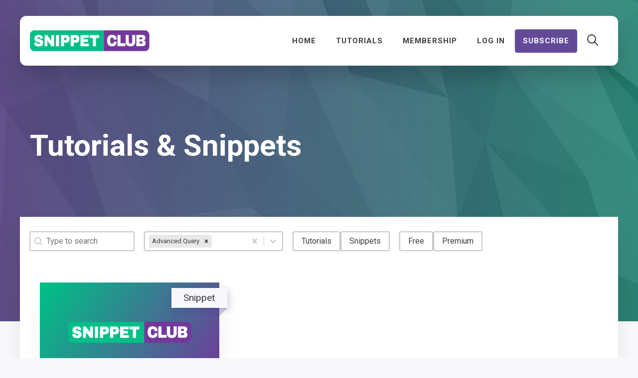

--- FILE ---
content_type: text/html; charset=UTF-8
request_url: https://snippetclub.com/content/?_tags=advanced-query
body_size: 27037
content:
<!DOCTYPE html>
<html lang="en-GB">
<head>
	<meta charset="UTF-8">
	<title>Tutorials &#038; Snippets &#8211; SnippetClub</title>
<meta name="viewport" content="width=device-width, initial-scale=1"><meta name="dc.relation" content="https://snippetclub.com/content/">
<meta name="dc.source" content="https://snippetclub.com/">
<meta name="dc.language" content="en_GB">
<meta name="robots" content="index, follow, max-snippet:-1, max-image-preview:large, max-video-preview:-1">
<link rel="canonical" href="https://snippetclub.com/content/">
<script id="website-schema" type="application/ld+json">{"@context":"https:\/\/schema.org","@type":"WebSite","name":"SnippetClub","alternateName":"SnippetClub","description":"Helping you become a better developer","url":"https:\/\/snippetclub.com"}</script>
<meta property="og:url" content="https://snippetclub.com/content/">
<meta property="og:site_name" content="SnippetClub">
<meta property="og:locale" content="en_GB">
<meta property="og:type" content="website">
<meta property="og:image" content="https://snippetclub.com/wp-content/uploads/2022/09/default-thumbnail.png" /><meta name="twitter:card" content="summary_large_image">
<meta name="twitter:image:src" content="https://snippetclub.com/wp-content/uploads/2022/09/default-thumbnail.png" />
<link href='https://fonts.gstatic.com' crossorigin rel='preconnect' />
<link href='https://fonts.googleapis.com' crossorigin rel='preconnect' />
<link rel="alternate" type="application/rss+xml" title="SnippetClub &raquo; Feed" href="https://snippetclub.com/feed/" />
<link rel="alternate" type="application/rss+xml" title="SnippetClub &raquo; Comments Feed" href="https://snippetclub.com/comments/feed/" />
<style id='wp-img-auto-sizes-contain-inline-css'>
img:is([sizes=auto i],[sizes^="auto," i]){contain-intrinsic-size:3000px 1500px}
/*# sourceURL=wp-img-auto-sizes-contain-inline-css */
</style>
<style id='wp-emoji-styles-inline-css'>

	img.wp-smiley, img.emoji {
		display: inline !important;
		border: none !important;
		box-shadow: none !important;
		height: 1em !important;
		width: 1em !important;
		margin: 0 0.07em !important;
		vertical-align: -0.1em !important;
		background: none !important;
		padding: 0 !important;
	}
/*# sourceURL=wp-emoji-styles-inline-css */
</style>
<style id='wp-block-library-inline-css'>
:root{--wp-block-synced-color:#7a00df;--wp-block-synced-color--rgb:122,0,223;--wp-bound-block-color:var(--wp-block-synced-color);--wp-editor-canvas-background:#ddd;--wp-admin-theme-color:#007cba;--wp-admin-theme-color--rgb:0,124,186;--wp-admin-theme-color-darker-10:#006ba1;--wp-admin-theme-color-darker-10--rgb:0,107,160.5;--wp-admin-theme-color-darker-20:#005a87;--wp-admin-theme-color-darker-20--rgb:0,90,135;--wp-admin-border-width-focus:2px}@media (min-resolution:192dpi){:root{--wp-admin-border-width-focus:1.5px}}.wp-element-button{cursor:pointer}:root .has-very-light-gray-background-color{background-color:#eee}:root .has-very-dark-gray-background-color{background-color:#313131}:root .has-very-light-gray-color{color:#eee}:root .has-very-dark-gray-color{color:#313131}:root .has-vivid-green-cyan-to-vivid-cyan-blue-gradient-background{background:linear-gradient(135deg,#00d084,#0693e3)}:root .has-purple-crush-gradient-background{background:linear-gradient(135deg,#34e2e4,#4721fb 50%,#ab1dfe)}:root .has-hazy-dawn-gradient-background{background:linear-gradient(135deg,#faaca8,#dad0ec)}:root .has-subdued-olive-gradient-background{background:linear-gradient(135deg,#fafae1,#67a671)}:root .has-atomic-cream-gradient-background{background:linear-gradient(135deg,#fdd79a,#004a59)}:root .has-nightshade-gradient-background{background:linear-gradient(135deg,#330968,#31cdcf)}:root .has-midnight-gradient-background{background:linear-gradient(135deg,#020381,#2874fc)}:root{--wp--preset--font-size--normal:16px;--wp--preset--font-size--huge:42px}.has-regular-font-size{font-size:1em}.has-larger-font-size{font-size:2.625em}.has-normal-font-size{font-size:var(--wp--preset--font-size--normal)}.has-huge-font-size{font-size:var(--wp--preset--font-size--huge)}.has-text-align-center{text-align:center}.has-text-align-left{text-align:left}.has-text-align-right{text-align:right}.has-fit-text{white-space:nowrap!important}#end-resizable-editor-section{display:none}.aligncenter{clear:both}.items-justified-left{justify-content:flex-start}.items-justified-center{justify-content:center}.items-justified-right{justify-content:flex-end}.items-justified-space-between{justify-content:space-between}.screen-reader-text{border:0;clip-path:inset(50%);height:1px;margin:-1px;overflow:hidden;padding:0;position:absolute;width:1px;word-wrap:normal!important}.screen-reader-text:focus{background-color:#ddd;clip-path:none;color:#444;display:block;font-size:1em;height:auto;left:5px;line-height:normal;padding:15px 23px 14px;text-decoration:none;top:5px;width:auto;z-index:100000}html :where(.has-border-color){border-style:solid}html :where([style*=border-top-color]){border-top-style:solid}html :where([style*=border-right-color]){border-right-style:solid}html :where([style*=border-bottom-color]){border-bottom-style:solid}html :where([style*=border-left-color]){border-left-style:solid}html :where([style*=border-width]){border-style:solid}html :where([style*=border-top-width]){border-top-style:solid}html :where([style*=border-right-width]){border-right-style:solid}html :where([style*=border-bottom-width]){border-bottom-style:solid}html :where([style*=border-left-width]){border-left-style:solid}html :where(img[class*=wp-image-]){height:auto;max-width:100%}:where(figure){margin:0 0 1em}html :where(.is-position-sticky){--wp-admin--admin-bar--position-offset:var(--wp-admin--admin-bar--height,0px)}@media screen and (max-width:600px){html :where(.is-position-sticky){--wp-admin--admin-bar--position-offset:0px}}

/*# sourceURL=wp-block-library-inline-css */
</style><style id='global-styles-inline-css'>
:root{--wp--preset--aspect-ratio--square: 1;--wp--preset--aspect-ratio--4-3: 4/3;--wp--preset--aspect-ratio--3-4: 3/4;--wp--preset--aspect-ratio--3-2: 3/2;--wp--preset--aspect-ratio--2-3: 2/3;--wp--preset--aspect-ratio--16-9: 16/9;--wp--preset--aspect-ratio--9-16: 9/16;--wp--preset--color--black: var(--black);--wp--preset--color--cyan-bluish-gray: #abb8c3;--wp--preset--color--white: var(--white);--wp--preset--color--pale-pink: #f78da7;--wp--preset--color--vivid-red: #cf2e2e;--wp--preset--color--luminous-vivid-orange: #ff6900;--wp--preset--color--luminous-vivid-amber: #fcb900;--wp--preset--color--light-green-cyan: #7bdcb5;--wp--preset--color--vivid-green-cyan: #00d084;--wp--preset--color--pale-cyan-blue: #8ed1fc;--wp--preset--color--vivid-cyan-blue: #0693e3;--wp--preset--color--vivid-purple: #9b51e0;--wp--preset--color--primary: var(--primary);--wp--preset--color--primary-hover: var(--primary-hover);--wp--preset--color--secondary: var(--secondary);--wp--preset--color--border-color: var(--border-color);--wp--preset--color--paragraph-color: var(--paragraph-color);--wp--preset--color--background-color: var(--background-color);--wp--preset--color--success: var(--success);--wp--preset--color--success-alt: var(--success-alt);--wp--preset--color--error: var(--error);--wp--preset--color--error-alt: var(--error-alt);--wp--preset--gradient--vivid-cyan-blue-to-vivid-purple: linear-gradient(135deg,rgb(6,147,227) 0%,rgb(155,81,224) 100%);--wp--preset--gradient--light-green-cyan-to-vivid-green-cyan: linear-gradient(135deg,rgb(122,220,180) 0%,rgb(0,208,130) 100%);--wp--preset--gradient--luminous-vivid-amber-to-luminous-vivid-orange: linear-gradient(135deg,rgb(252,185,0) 0%,rgb(255,105,0) 100%);--wp--preset--gradient--luminous-vivid-orange-to-vivid-red: linear-gradient(135deg,rgb(255,105,0) 0%,rgb(207,46,46) 100%);--wp--preset--gradient--very-light-gray-to-cyan-bluish-gray: linear-gradient(135deg,rgb(238,238,238) 0%,rgb(169,184,195) 100%);--wp--preset--gradient--cool-to-warm-spectrum: linear-gradient(135deg,rgb(74,234,220) 0%,rgb(151,120,209) 20%,rgb(207,42,186) 40%,rgb(238,44,130) 60%,rgb(251,105,98) 80%,rgb(254,248,76) 100%);--wp--preset--gradient--blush-light-purple: linear-gradient(135deg,rgb(255,206,236) 0%,rgb(152,150,240) 100%);--wp--preset--gradient--blush-bordeaux: linear-gradient(135deg,rgb(254,205,165) 0%,rgb(254,45,45) 50%,rgb(107,0,62) 100%);--wp--preset--gradient--luminous-dusk: linear-gradient(135deg,rgb(255,203,112) 0%,rgb(199,81,192) 50%,rgb(65,88,208) 100%);--wp--preset--gradient--pale-ocean: linear-gradient(135deg,rgb(255,245,203) 0%,rgb(182,227,212) 50%,rgb(51,167,181) 100%);--wp--preset--gradient--electric-grass: linear-gradient(135deg,rgb(202,248,128) 0%,rgb(113,206,126) 100%);--wp--preset--gradient--midnight: linear-gradient(135deg,rgb(2,3,129) 0%,rgb(40,116,252) 100%);--wp--preset--font-size--small: 13px;--wp--preset--font-size--medium: 20px;--wp--preset--font-size--large: 36px;--wp--preset--font-size--x-large: 42px;--wp--preset--spacing--20: 0.44rem;--wp--preset--spacing--30: 0.67rem;--wp--preset--spacing--40: 1rem;--wp--preset--spacing--50: 1.5rem;--wp--preset--spacing--60: 2.25rem;--wp--preset--spacing--70: 3.38rem;--wp--preset--spacing--80: 5.06rem;--wp--preset--shadow--natural: 6px 6px 9px rgba(0, 0, 0, 0.2);--wp--preset--shadow--deep: 12px 12px 50px rgba(0, 0, 0, 0.4);--wp--preset--shadow--sharp: 6px 6px 0px rgba(0, 0, 0, 0.2);--wp--preset--shadow--outlined: 6px 6px 0px -3px rgb(255, 255, 255), 6px 6px rgb(0, 0, 0);--wp--preset--shadow--crisp: 6px 6px 0px rgb(0, 0, 0);}:where(.is-layout-flex){gap: 0.5em;}:where(.is-layout-grid){gap: 0.5em;}body .is-layout-flex{display: flex;}.is-layout-flex{flex-wrap: wrap;align-items: center;}.is-layout-flex > :is(*, div){margin: 0;}body .is-layout-grid{display: grid;}.is-layout-grid > :is(*, div){margin: 0;}:where(.wp-block-columns.is-layout-flex){gap: 2em;}:where(.wp-block-columns.is-layout-grid){gap: 2em;}:where(.wp-block-post-template.is-layout-flex){gap: 1.25em;}:where(.wp-block-post-template.is-layout-grid){gap: 1.25em;}.has-black-color{color: var(--wp--preset--color--black) !important;}.has-cyan-bluish-gray-color{color: var(--wp--preset--color--cyan-bluish-gray) !important;}.has-white-color{color: var(--wp--preset--color--white) !important;}.has-pale-pink-color{color: var(--wp--preset--color--pale-pink) !important;}.has-vivid-red-color{color: var(--wp--preset--color--vivid-red) !important;}.has-luminous-vivid-orange-color{color: var(--wp--preset--color--luminous-vivid-orange) !important;}.has-luminous-vivid-amber-color{color: var(--wp--preset--color--luminous-vivid-amber) !important;}.has-light-green-cyan-color{color: var(--wp--preset--color--light-green-cyan) !important;}.has-vivid-green-cyan-color{color: var(--wp--preset--color--vivid-green-cyan) !important;}.has-pale-cyan-blue-color{color: var(--wp--preset--color--pale-cyan-blue) !important;}.has-vivid-cyan-blue-color{color: var(--wp--preset--color--vivid-cyan-blue) !important;}.has-vivid-purple-color{color: var(--wp--preset--color--vivid-purple) !important;}.has-black-background-color{background-color: var(--wp--preset--color--black) !important;}.has-cyan-bluish-gray-background-color{background-color: var(--wp--preset--color--cyan-bluish-gray) !important;}.has-white-background-color{background-color: var(--wp--preset--color--white) !important;}.has-pale-pink-background-color{background-color: var(--wp--preset--color--pale-pink) !important;}.has-vivid-red-background-color{background-color: var(--wp--preset--color--vivid-red) !important;}.has-luminous-vivid-orange-background-color{background-color: var(--wp--preset--color--luminous-vivid-orange) !important;}.has-luminous-vivid-amber-background-color{background-color: var(--wp--preset--color--luminous-vivid-amber) !important;}.has-light-green-cyan-background-color{background-color: var(--wp--preset--color--light-green-cyan) !important;}.has-vivid-green-cyan-background-color{background-color: var(--wp--preset--color--vivid-green-cyan) !important;}.has-pale-cyan-blue-background-color{background-color: var(--wp--preset--color--pale-cyan-blue) !important;}.has-vivid-cyan-blue-background-color{background-color: var(--wp--preset--color--vivid-cyan-blue) !important;}.has-vivid-purple-background-color{background-color: var(--wp--preset--color--vivid-purple) !important;}.has-black-border-color{border-color: var(--wp--preset--color--black) !important;}.has-cyan-bluish-gray-border-color{border-color: var(--wp--preset--color--cyan-bluish-gray) !important;}.has-white-border-color{border-color: var(--wp--preset--color--white) !important;}.has-pale-pink-border-color{border-color: var(--wp--preset--color--pale-pink) !important;}.has-vivid-red-border-color{border-color: var(--wp--preset--color--vivid-red) !important;}.has-luminous-vivid-orange-border-color{border-color: var(--wp--preset--color--luminous-vivid-orange) !important;}.has-luminous-vivid-amber-border-color{border-color: var(--wp--preset--color--luminous-vivid-amber) !important;}.has-light-green-cyan-border-color{border-color: var(--wp--preset--color--light-green-cyan) !important;}.has-vivid-green-cyan-border-color{border-color: var(--wp--preset--color--vivid-green-cyan) !important;}.has-pale-cyan-blue-border-color{border-color: var(--wp--preset--color--pale-cyan-blue) !important;}.has-vivid-cyan-blue-border-color{border-color: var(--wp--preset--color--vivid-cyan-blue) !important;}.has-vivid-purple-border-color{border-color: var(--wp--preset--color--vivid-purple) !important;}.has-vivid-cyan-blue-to-vivid-purple-gradient-background{background: var(--wp--preset--gradient--vivid-cyan-blue-to-vivid-purple) !important;}.has-light-green-cyan-to-vivid-green-cyan-gradient-background{background: var(--wp--preset--gradient--light-green-cyan-to-vivid-green-cyan) !important;}.has-luminous-vivid-amber-to-luminous-vivid-orange-gradient-background{background: var(--wp--preset--gradient--luminous-vivid-amber-to-luminous-vivid-orange) !important;}.has-luminous-vivid-orange-to-vivid-red-gradient-background{background: var(--wp--preset--gradient--luminous-vivid-orange-to-vivid-red) !important;}.has-very-light-gray-to-cyan-bluish-gray-gradient-background{background: var(--wp--preset--gradient--very-light-gray-to-cyan-bluish-gray) !important;}.has-cool-to-warm-spectrum-gradient-background{background: var(--wp--preset--gradient--cool-to-warm-spectrum) !important;}.has-blush-light-purple-gradient-background{background: var(--wp--preset--gradient--blush-light-purple) !important;}.has-blush-bordeaux-gradient-background{background: var(--wp--preset--gradient--blush-bordeaux) !important;}.has-luminous-dusk-gradient-background{background: var(--wp--preset--gradient--luminous-dusk) !important;}.has-pale-ocean-gradient-background{background: var(--wp--preset--gradient--pale-ocean) !important;}.has-electric-grass-gradient-background{background: var(--wp--preset--gradient--electric-grass) !important;}.has-midnight-gradient-background{background: var(--wp--preset--gradient--midnight) !important;}.has-small-font-size{font-size: var(--wp--preset--font-size--small) !important;}.has-medium-font-size{font-size: var(--wp--preset--font-size--medium) !important;}.has-large-font-size{font-size: var(--wp--preset--font-size--large) !important;}.has-x-large-font-size{font-size: var(--wp--preset--font-size--x-large) !important;}
/*# sourceURL=global-styles-inline-css */
</style>

<style id='classic-theme-styles-inline-css'>
/*! This file is auto-generated */
.wp-block-button__link{color:#fff;background-color:#32373c;border-radius:9999px;box-shadow:none;text-decoration:none;padding:calc(.667em + 2px) calc(1.333em + 2px);font-size:1.125em}.wp-block-file__button{background:#32373c;color:#fff;text-decoration:none}
/*# sourceURL=/wp-includes/css/classic-themes.min.css */
</style>
<style id='wpgb-head-inline-css'>
.wp-grid-builder:not(.wpgb-template),.wpgb-facet{opacity:0.01}.wpgb-facet fieldset{margin:0;padding:0;border:none;outline:none;box-shadow:none}.wpgb-facet fieldset:last-child{margin-bottom:40px;}.wpgb-facet fieldset legend.wpgb-sr-only{height:1px;width:1px}
/*# sourceURL=wpgb-head-inline-css */
</style>
<link rel='stylesheet' id='if-menu-site-css-css' href='https://snippetclub.com/wp-content/plugins/if-menu/assets/if-menu-site.css?ver=6.9' media='all' />
<link rel='stylesheet' id='generate-style-css' href='https://snippetclub.com/wp-content/themes/generatepress/assets/css/main.min.css?ver=3.6.0' media='all' />
<style id='generate-style-inline-css'>
body{background-color:var(--background-color);color:var(--paragraph-color);}a{color:var(--secondary);}a:hover, a:focus, a:active{color:var(--primary);}.wp-block-group__inner-container{max-width:1200px;margin-left:auto;margin-right:auto;}.site-header .header-image{width:240px;}.navigation-search{position:absolute;left:-99999px;pointer-events:none;visibility:hidden;z-index:20;width:100%;top:0;transition:opacity 100ms ease-in-out;opacity:0;}.navigation-search.nav-search-active{left:0;right:0;pointer-events:auto;visibility:visible;opacity:1;}.navigation-search input[type="search"]{outline:0;border:0;vertical-align:bottom;line-height:1;opacity:0.9;width:100%;z-index:20;border-radius:0;-webkit-appearance:none;height:60px;}.navigation-search input::-ms-clear{display:none;width:0;height:0;}.navigation-search input::-ms-reveal{display:none;width:0;height:0;}.navigation-search input::-webkit-search-decoration, .navigation-search input::-webkit-search-cancel-button, .navigation-search input::-webkit-search-results-button, .navigation-search input::-webkit-search-results-decoration{display:none;}.gen-sidebar-nav .navigation-search{top:auto;bottom:0;}:root{--primary:#624a99;--primary-hover:#4e3a77;--secondary:#12aa8e;--border-color:#d3d0db;--paragraph-color:#3e3b44;--background-color:#f8f7f9;--white:#ffffff;--black:#000000;--success:#3A774F;--success-alt:#EAFFF1;--error:#F22C2C;--error-alt:#FFEAEA;}:root .has-primary-color{color:var(--primary);}:root .has-primary-background-color{background-color:var(--primary);}:root .has-primary-hover-color{color:var(--primary-hover);}:root .has-primary-hover-background-color{background-color:var(--primary-hover);}:root .has-secondary-color{color:var(--secondary);}:root .has-secondary-background-color{background-color:var(--secondary);}:root .has-border-color-color{color:var(--border-color);}:root .has-border-color-background-color{background-color:var(--border-color);}:root .has-paragraph-color-color{color:var(--paragraph-color);}:root .has-paragraph-color-background-color{background-color:var(--paragraph-color);}:root .has-background-color-color{color:var(--background-color);}:root .has-background-color-background-color{background-color:var(--background-color);}:root .has-white-color{color:var(--white);}:root .has-white-background-color{background-color:var(--white);}:root .has-black-color{color:var(--black);}:root .has-black-background-color{background-color:var(--black);}:root .has-success-color{color:var(--success);}:root .has-success-background-color{background-color:var(--success);}:root .has-success-alt-color{color:var(--success-alt);}:root .has-success-alt-background-color{background-color:var(--success-alt);}:root .has-error-color{color:var(--error);}:root .has-error-background-color{background-color:var(--error);}:root .has-error-alt-color{color:var(--error-alt);}:root .has-error-alt-background-color{background-color:var(--error-alt);}body, button, input, select, textarea{font-family:Roboto, sans-serif;font-size:19px;}body{line-height:1.8;}.main-navigation a, .main-navigation .menu-toggle, .main-navigation .menu-bar-items{font-weight:700;text-transform:uppercase;font-size:15px;}button:not(.menu-toggle),html input[type="button"],input[type="reset"],input[type="submit"],.button,.wp-block-button .wp-block-button__link{font-family:inherit;font-weight:600;font-size:19px;}h1{font-weight:700;font-size:40px;line-height:1.1;}h2{font-weight:600;font-size:32px;line-height:1.2;}h3{font-weight:600;font-size:26px;line-height:1.3;}h4{font-weight:600;font-size:21px;line-height:1.4;}.main-title{font-family:inherit;font-weight:bold;text-transform:uppercase;font-size:29px;}h1, h2, h3, h4, h5, h6{font-family:inherit;}.top-bar{background-color:#636363;color:#ffffff;}.top-bar a{color:#ffffff;}.top-bar a:hover{color:#303030;}.site-header{background-color:var(--white);}.main-title a,.main-title a:hover{color:var(--primary);}.site-description{color:var(--contrast-3);}.main-navigation .main-nav ul li a, .main-navigation .menu-toggle, .main-navigation .menu-bar-items{color:var(--accent);}.main-navigation .main-nav ul li:not([class*="current-menu-"]):hover > a, .main-navigation .main-nav ul li:not([class*="current-menu-"]):focus > a, .main-navigation .main-nav ul li.sfHover:not([class*="current-menu-"]) > a, .main-navigation .menu-bar-item:hover > a, .main-navigation .menu-bar-item.sfHover > a{color:var(--contrast-2);}button.menu-toggle:hover,button.menu-toggle:focus{color:var(--accent);}.main-navigation .main-nav ul li[class*="current-menu-"] > a{color:var(--contrast-2);}.navigation-search input[type="search"],.navigation-search input[type="search"]:active, .navigation-search input[type="search"]:focus, .main-navigation .main-nav ul li.search-item.active > a, .main-navigation .menu-bar-items .search-item.active > a{color:var(--contrast-2);}.main-navigation ul ul{background-color:#eaeaea;}.main-navigation .main-nav ul ul li a{color:#515151;}.main-navigation .main-nav ul ul li:not([class*="current-menu-"]):hover > a,.main-navigation .main-nav ul ul li:not([class*="current-menu-"]):focus > a, .main-navigation .main-nav ul ul li.sfHover:not([class*="current-menu-"]) > a{color:#7a8896;background-color:#eaeaea;}.main-navigation .main-nav ul ul li[class*="current-menu-"] > a{color:#7a8896;background-color:#eaeaea;}.separate-containers .inside-article, .separate-containers .comments-area, .separate-containers .page-header, .one-container .container, .separate-containers .paging-navigation, .inside-page-header{color:var(--paragraph-color);background-color:var(--background-color);}.entry-title a{color:var(--contrast);}.entry-title a:hover{color:var(--accent-2);}.entry-meta{color:var(--contrast-2);}.sidebar .widget{background-color:rgba(242,245,250,0.4);}.footer-widgets{background-color:var(--base-3);}.site-info{background-color:var(--base-3);}input[type="text"],input[type="email"],input[type="url"],input[type="password"],input[type="search"],input[type="tel"],input[type="number"],textarea,select{color:var(--contrast);background-color:#ffffff;border-color:var(--base);}input[type="text"]:focus,input[type="email"]:focus,input[type="url"]:focus,input[type="password"]:focus,input[type="search"]:focus,input[type="tel"]:focus,input[type="number"]:focus,textarea:focus,select:focus{color:var(--contrast);background-color:#ffffff;border-color:var(--contrast-3);}button,html input[type="button"],input[type="reset"],input[type="submit"],a.button,a.wp-block-button__link:not(.has-background){color:var(--white);background-color:var(--primary);}button:hover,html input[type="button"]:hover,input[type="reset"]:hover,input[type="submit"]:hover,a.button:hover,button:focus,html input[type="button"]:focus,input[type="reset"]:focus,input[type="submit"]:focus,a.button:focus,a.wp-block-button__link:not(.has-background):active,a.wp-block-button__link:not(.has-background):focus,a.wp-block-button__link:not(.has-background):hover{color:var(--white);background-color:var(--primary-hover);}a.generate-back-to-top{background-color:rgba( 0,0,0,0.4 );color:#ffffff;}a.generate-back-to-top:hover,a.generate-back-to-top:focus{background-color:rgba( 0,0,0,0.6 );color:#ffffff;}:root{--gp-search-modal-bg-color:var(--base-3);--gp-search-modal-text-color:var(--contrast);--gp-search-modal-overlay-bg-color:rgba(0,0,0,0.2);}@media (max-width: 992px){.main-navigation .menu-bar-item:hover > a, .main-navigation .menu-bar-item.sfHover > a{background:none;color:var(--accent);}}.inside-header{padding:20px;}.nav-below-header .main-navigation .inside-navigation.grid-container, .nav-above-header .main-navigation .inside-navigation.grid-container{padding:0px;}.separate-containers .inside-article, .separate-containers .comments-area, .separate-containers .page-header, .separate-containers .paging-navigation, .one-container .site-content, .inside-page-header{padding:70px 30px 20px 30px;}.site-main .wp-block-group__inner-container{padding:70px 30px 20px 30px;}.separate-containers .paging-navigation{padding-top:20px;padding-bottom:20px;}.entry-content .alignwide, body:not(.no-sidebar) .entry-content .alignfull{margin-left:-30px;width:calc(100% + 60px);max-width:calc(100% + 60px);}.one-container.right-sidebar .site-main,.one-container.both-right .site-main{margin-right:30px;}.one-container.left-sidebar .site-main,.one-container.both-left .site-main{margin-left:30px;}.one-container.both-sidebars .site-main{margin:0px 30px 0px 30px;}.sidebar .widget, .page-header, .widget-area .main-navigation, .site-main > *{margin-bottom:40px;}.separate-containers .site-main{margin:40px;}.both-right .inside-left-sidebar,.both-left .inside-left-sidebar{margin-right:20px;}.both-right .inside-right-sidebar,.both-left .inside-right-sidebar{margin-left:20px;}.one-container.archive .post:not(:last-child):not(.is-loop-template-item), .one-container.blog .post:not(:last-child):not(.is-loop-template-item){padding-bottom:20px;}.separate-containers .featured-image{margin-top:40px;}.separate-containers .inside-right-sidebar, .separate-containers .inside-left-sidebar{margin-top:40px;margin-bottom:40px;}.rtl .menu-item-has-children .dropdown-menu-toggle{padding-left:20px;}.rtl .main-navigation .main-nav ul li.menu-item-has-children > a{padding-right:20px;}.widget-area .widget{padding:30px;}.footer-widgets-container{padding:0px;}.inside-site-info{padding:20px;}@media (max-width:768px){.separate-containers .inside-article, .separate-containers .comments-area, .separate-containers .page-header, .separate-containers .paging-navigation, .one-container .site-content, .inside-page-header{padding:80px 30px 20px 30px;}.site-main .wp-block-group__inner-container{padding:80px 30px 20px 30px;}.inside-top-bar{padding-right:30px;padding-left:30px;}.inside-header{padding-top:20px;padding-right:20px;padding-bottom:20px;padding-left:30px;}.widget-area .widget{padding-top:20px;padding-right:20px;padding-bottom:20px;padding-left:20px;}.footer-widgets-container{padding-top:0px;padding-right:0px;padding-bottom:0px;padding-left:0px;}.inside-site-info{padding-right:30px;padding-left:30px;}.entry-content .alignwide, body:not(.no-sidebar) .entry-content .alignfull{margin-left:-30px;width:calc(100% + 60px);max-width:calc(100% + 60px);}.one-container .site-main .paging-navigation{margin-bottom:40px;}}/* End cached CSS */.is-right-sidebar{width:25%;}.is-left-sidebar{width:30%;}.site-content .content-area{width:100%;}@media (max-width: 992px){.main-navigation .menu-toggle,.sidebar-nav-mobile:not(#sticky-placeholder){display:block;}.main-navigation ul,.gen-sidebar-nav,.main-navigation:not(.slideout-navigation):not(.toggled) .main-nav > ul,.has-inline-mobile-toggle #site-navigation .inside-navigation > *:not(.navigation-search):not(.main-nav){display:none;}.nav-align-right .inside-navigation,.nav-align-center .inside-navigation{justify-content:space-between;}.has-inline-mobile-toggle .mobile-menu-control-wrapper{display:flex;flex-wrap:wrap;}.has-inline-mobile-toggle .inside-header{flex-direction:row;text-align:left;flex-wrap:wrap;}.has-inline-mobile-toggle .header-widget,.has-inline-mobile-toggle #site-navigation{flex-basis:100%;}.nav-float-left .has-inline-mobile-toggle #site-navigation{order:10;}}
.dynamic-author-image-rounded{border-radius:100%;}.dynamic-featured-image, .dynamic-author-image{vertical-align:middle;}.one-container.blog .dynamic-content-template:not(:last-child), .one-container.archive .dynamic-content-template:not(:last-child){padding-bottom:0px;}.dynamic-entry-excerpt > p:last-child{margin-bottom:0px;}
.page-hero .inside-page-hero.grid-container{max-width:calc(1200px - 0px - 0px);}.inside-page-hero > *:last-child{margin-bottom:0px;}.header-wrap{position:absolute;left:0px;right:0px;z-index:10;}.header-wrap .site-header{background:transparent;}
.post-image:not(:first-child), .page-content:not(:first-child), .entry-content:not(:first-child), .entry-summary:not(:first-child), footer.entry-meta{margin-top:1.1em;}.post-image-above-header .inside-article div.featured-image, .post-image-above-header .inside-article div.post-image{margin-bottom:1.1em;}
/*# sourceURL=generate-style-inline-css */
</style>
<link rel='stylesheet' id='generate-google-fonts-css' href='https://fonts.googleapis.com/css?family=Roboto%3A100%2C100italic%2C300%2C300italic%2Cregular%2Citalic%2C500%2C500italic%2C700%2C700italic%2C900%2C900italic&#038;display=auto&#038;ver=3.6.0' media='all' />
<link rel='stylesheet' id='simple-favorites-css' href='https://snippetclub.com/wp-content/plugins/favorites/assets/css/favorites.css?ver=2.3.6' media='all' />
<style id='generateblocks-inline-css'>
.gb-container.gb-tabs__item:not(.gb-tabs__item-open){display:none;}.gb-container-card{border-radius:0.6em;background-color:var(--white);box-shadow: 0 25px 50px -12px rgba(0,0,0,0.1);}.gb-container-card > .gb-inside-container{max-width:1200px;margin-left:auto;margin-right:auto;}.gb-grid-wrapper > .gb-grid-column-card > .gb-container{display:flex;flex-direction:column;height:100%;}.gb-container-392a599f{text-align:center;background-color:var(--primary-hover);}.gb-container-392a599f > .gb-inside-container{padding-top:60px;padding-bottom:60px;}.gb-grid-wrapper > .gb-grid-column-392a599f > .gb-container{display:flex;flex-direction:column;height:100%;}.gb-container-54c35b98 > .gb-inside-container{padding-right:40px;padding-left:40px;max-width:1200px;margin-left:auto;margin-right:auto;}.gb-grid-wrapper > .gb-grid-column-54c35b98 > .gb-container{display:flex;flex-direction:column;height:100%;}.gb-grid-wrapper > .gb-grid-column-4a59e20f > .gb-container{display:flex;flex-direction:column;height:100%;}.gb-grid-wrapper > .gb-grid-column-8ad56deb > .gb-container{display:flex;flex-direction:column;height:100%;}.gb-grid-wrapper > .gb-grid-column-c0878aa7 > .gb-container{display:flex;flex-direction:column;height:100%;}.gb-grid-wrapper > .gb-grid-column-e48f1768 > .gb-container{display:flex;flex-direction:column;height:100%;}.gb-container-b4b30674 > .gb-inside-container{padding-right:200px;padding-left:200px;max-width:1200px;margin-left:auto;margin-right:auto;}.gb-grid-wrapper > .gb-grid-column-b4b30674 > .gb-container{display:flex;flex-direction:column;height:100%;}.gb-grid-wrapper > .gb-grid-column-1d41834d > .gb-container{display:flex;flex-direction:column;height:100%;}.gb-container-8665adf8{background-color:var(--primary);min-height:1px;}.gb-grid-wrapper > .gb-grid-column-8665adf8{flex-basis:25px;}.gb-grid-wrapper > .gb-grid-column-8665adf8 > .gb-container{display:flex;flex-direction:column;height:100%;}.gb-grid-wrapper > .gb-grid-column-a0ce66ef > .gb-container{display:flex;flex-direction:column;height:100%;}.gb-container-0d94b31e{position:relative;overflow-x:hidden;overflow-y:hidden;background-color:var(--background-color);background-image:url(https://snippetclub.com/wp-content/uploads/2021/04/1.2-scaled.jpg);background-repeat:no-repeat;background-position:center center;background-size:cover;}.gb-container-0d94b31e:after{content:"";background-image:linear-gradient(90deg, rgba(97, 73, 153, 0.71), rgba(19, 171, 143, 0.57));z-index:0;position:absolute;top:0;right:0;bottom:0;left:0;pointer-events:none;}.gb-container-0d94b31e.gb-has-dynamic-bg{background-image:var(--background-url);}.gb-container-0d94b31e.gb-no-dynamic-bg{background-image:none;}.gb-container-4ab882ac{max-width:1200px;z-index:1;position:relative;padding:260px 20px 300px;margin-right:auto;margin-left:auto;}.gb-container-e89255d9{display:flex;align-items:center;column-gap:10px;}.gb-container-595dca0b > .gb-inside-container{max-width:1200px;margin-left:auto;margin-right:auto;}.gb-grid-wrapper > .gb-grid-column-595dca0b > .gb-container{display:flex;flex-direction:column;height:100%;}.gb-container-27297d9d > .gb-inside-container{max-width:1200px;margin-left:auto;margin-right:auto;}.gb-grid-wrapper > .gb-grid-column-27297d9d > .gb-container{display:flex;flex-direction:column;height:100%;}.gb-container-022e67e6{margin-top:-250px;background-color:var(--white);position:relative;z-index:10;}.gb-grid-wrapper > .gb-grid-column-022e67e6 > .gb-container{display:flex;flex-direction:column;height:100%;}.gb-container-f7ceb530{display:flex;flex-wrap:nowrap;align-items:center;justify-content:flex-start;column-gap:1rem;padding:1.5em 1em;margin-bottom:35px;}.gb-container-08006cf7 > .gb-inside-container{padding-right:40px;padding-bottom:20px;padding-left:40px;max-width:1200px;margin-left:auto;margin-right:auto;}.gb-grid-wrapper > .gb-grid-column-08006cf7 > .gb-container{display:flex;flex-direction:column;height:100%;}.gb-container-ddae6d57{position:relative;z-index:10;}.gb-container-ddae6d57 > .gb-inside-container{z-index:10;position:relative;}.gb-grid-wrapper > .gb-grid-column-ddae6d57{width:33.33%;}.gb-grid-wrapper > .gb-grid-column-ddae6d57 > .gb-container{display:flex;flex-direction:column;height:100%;}.gb-container-616ffb2c > .gb-inside-container{max-width:1200px;margin-left:auto;margin-right:auto;}.gb-grid-wrapper > .gb-grid-column-616ffb2c > .gb-container{display:flex;flex-direction:column;height:100%;}.gb-container-96b7eac6{min-height:200px;background-repeat:no-repeat;background-position:center center;background-size:cover;position:relative;}.gb-grid-wrapper > .gb-grid-column-96b7eac6 > .gb-container{display:flex;flex-direction:column;height:100%;}.gb-container-96b7eac6.gb-has-dynamic-bg{background-image:var(--background-url);}.gb-container-96b7eac6.gb-no-dynamic-bg{background-image:none;}.gb-container-357c0f3f > .gb-inside-container{padding:30px;max-width:1200px;margin-left:auto;margin-right:auto;}.gb-grid-wrapper > .gb-grid-column-357c0f3f > .gb-container{display:flex;flex-direction:column;height:100%;}.gb-container-2b0240c2{text-align:center;}.gb-container-2b0240c2 > .gb-inside-container{padding-bottom:40px;max-width:1200px;margin-left:auto;margin-right:auto;}.gb-grid-wrapper > .gb-grid-column-2b0240c2 > .gb-container{display:flex;flex-direction:column;height:100%;}.gb-container-7412fbd2 > .gb-inside-container{padding-top:80px;padding-bottom:80px;max-width:1200px;margin-left:auto;margin-right:auto;}.gb-grid-wrapper > .gb-grid-column-7412fbd2 > .gb-container{display:flex;flex-direction:column;height:100%;}.gb-container-d4215b6e{border-radius:0.6em;background-color:var(--base-2);color:var(--white);position:relative;overflow:hidden;}.gb-container-d4215b6e:before{content:"";background-image:url(https://snippetclub.com/wp-content/uploads/2021/04/1.2-scaled.jpg);background-repeat:no-repeat;background-position:center top;background-size:cover;z-index:0;position:absolute;top:0;right:0;bottom:0;left:0;transition:inherit;border-radius:0.6em;pointer-events:none;}.gb-container-d4215b6e:after{content:"";background-image:linear-gradient(90deg, rgba(97, 73, 153, 0.71), rgba(19, 171, 143, 0.57));z-index:0;position:absolute;top:0;right:0;bottom:0;left:0;pointer-events:none;}.gb-container-d4215b6e > .gb-inside-container{padding:60px 40px;max-width:1200px;margin-left:auto;margin-right:auto;z-index:1;position:relative;}.gb-grid-wrapper > .gb-grid-column-d4215b6e > .gb-container{display:flex;flex-direction:column;height:100%;}.gb-container-d4215b6e.gb-has-dynamic-bg:before{background-image:var(--background-url);}.gb-container-d4215b6e.gb-no-dynamic-bg:before{background-image:none;}.gb-button-wrapper{display:flex;flex-wrap:wrap;align-items:flex-start;justify-content:flex-start;clear:both;}.gb-button-wrapper-wrapper{margin-top:30px;}.gb-button-wrapper-bd41f043{justify-content:flex-start;}.gb-accordion__item:not(.gb-accordion__item-open) > .gb-button .gb-accordion__icon-open{display:none;}.gb-accordion__item.gb-accordion__item-open > .gb-button .gb-accordion__icon{display:none;}.gb-button-wrapper a.gb-button-tertiary{display:inline-flex;align-items:center;justify-content:center;font-weight:600;text-align:center;padding:10px 20px;margin-right:20px;border-radius:2px;border:4px solid var(--accent);color:var(--accent);text-decoration:none;}.gb-button-wrapper a.gb-button-tertiary:hover, .gb-button-wrapper a.gb-button-tertiary:active, .gb-button-wrapper a.gb-button-tertiary:focus{border-color:var(--accent-hover);background-color:rgba(98, 18, 179, 0);color:var(--accent-hover);}.gb-button-wrapper a.gb-button-Link{display:inline-flex;align-items:center;justify-content:center;font-weight:500;text-transform:uppercase;text-align:center;margin-right:20px;color:var(--secondary);text-decoration:none;}.gb-button-wrapper a.gb-button-Link:hover, .gb-button-wrapper a.gb-button-Link:active, .gb-button-wrapper a.gb-button-Link:focus{color:var(--primary);}.gb-button-Primary{display:inline-flex;align-items:center;justify-content:center;font-weight:600;text-align:center;padding:8px 35px;border-radius:.3em;border:2px solid var(--primary);background-color:var(--primary);color:#ffffff;text-decoration:none;}.gb-button-Primary:hover, .gb-button-Primary:active, .gb-button-Primary:focus{border-color:var(--primary-hover);background-color:var(--primary-hover);color:#ffffff;}.gb-button-Secondary{display:inline-flex;align-items:center;justify-content:center;font-weight:600;text-align:center;padding:8px 35px;border-radius:.3em;border:2px solid var(--secondary);background-color:var(--secondary);color:var(--white);text-decoration:none;}.gb-button-Secondary:hover, .gb-button-Secondary:active, .gb-button-Secondary:focus{border-color:var(--paragraph-color);background-color:rgba(0, 0, 0, 0);color:var(--paragraph-color);}.gb-button-alt{display:inline-flex;align-items:center;justify-content:center;font-weight:600;text-align:center;padding:8px 35px;border-radius:.3em;border:1px solid var(--border-color);color:var(--paragraph-color);text-decoration:none;}.gb-button-alt:hover, .gb-button-alt:active, .gb-button-alt:focus{border-color:var(--paragraph-color);background-color:var(--white);color:var(--paragraph-color);}.gb-button-wrapper a.gb-button-1b4cd41a{font-size:17px;text-decoration:none;}.gb-button-wrapper a.gb-button-1b4cd41a .gb-icon{font-size:1em;line-height:0;padding-left:0.5em;}.gb-button-wrapper a.gb-button-1b4cd41a .gb-icon svg{height:1em;width:1em;fill:currentColor;}.gb-block-image-69f1f28d{margin-bottom:25px;}.gb-image-69f1f28d{vertical-align:middle;}.gb-image-0f5c30cb{border-radius:100%;width:35px;height:35px;vertical-align:middle;}.gb-grid-wrapper-ee611a8b{display:flex;flex-wrap:wrap;justify-content:center;margin-left:-30px;}.gb-grid-wrapper-ee611a8b > .gb-grid-column{box-sizing:border-box;padding-left:30px;padding-bottom:0px;}.gb-grid-wrapper-c24c742f{display:flex;flex-wrap:wrap;align-items:center;justify-content:center;margin-left:-15px;}.gb-grid-wrapper-c24c742f > .gb-grid-column{box-sizing:border-box;padding-left:15px;}.gb-grid-wrapper-0facc444{display:flex;flex-wrap:wrap;margin-left:-20px;}.gb-grid-wrapper-0facc444 > .gb-grid-column{box-sizing:border-box;padding-left:20px;padding-bottom:20px;}p.gb-headline-9165c210{font-size:14px;letter-spacing:0.04em;font-weight:600;text-transform:uppercase;margin-bottom:0px;color:#e6e9f1;}p.gb-headline-9165c210 a{color:var(--white);}p.gb-headline-9165c210 a:hover{color:var(--background-color);}p.gb-headline-fe5e09f1{font-size:14px;letter-spacing:0.04em;font-weight:600;text-transform:uppercase;margin-bottom:0px;color:#e6e9f1;}p.gb-headline-fe5e09f1 a{color:var(--white);}p.gb-headline-fe5e09f1 a:hover{color:var(--background-color);}p.gb-headline-eac15e92{font-size:14px;letter-spacing:0.04em;font-weight:600;text-transform:uppercase;margin-bottom:0px;color:#e6e9f1;}p.gb-headline-eac15e92 a{color:var(--white);}p.gb-headline-eac15e92 a:hover{color:var(--background-color);}p.gb-headline-eb4e9fa1{font-size:14px;letter-spacing:0.04em;font-weight:600;text-transform:uppercase;margin-bottom:0px;color:#e6e9f1;}p.gb-headline-eb4e9fa1 a{color:var(--white);}p.gb-headline-eb4e9fa1 a:hover{color:var(--background-color);}p.gb-headline-3234dc73{font-size:14px;letter-spacing:0.04em;text-transform:capitalize;margin-bottom:0px;color:#e6e9f1;}p.gb-headline-3234dc73 a{color:var(--background-color);}p.gb-headline-3234dc73 a:hover{color:var(--white);}p.gb-headline-fc40af84{font-size:14px;letter-spacing:0.04em;text-transform:capitalize;margin-bottom:0px;color:#e6e9f1;}p.gb-headline-fc40af84 a{color:var(--background-color);}p.gb-headline-fc40af84 a:hover{color:var(--white);}p.gb-headline-acc41a0e{font-size:14px;line-height:2em;margin-top:40px;margin-bottom:0px;color:var(--background-color);}p.gb-headline-acc41a0e a{color:var(--background-color);}p.gb-headline-acc41a0e a:hover{color:#d5d7e1;}h1.gb-headline-2b4602e5{font-size:60px;color:var(--white);}p.gb-headline-f3824b65{padding-right:10px;margin-right:0px;margin-bottom:0px;border-right:1px solid var(--background-color);color:var(--white);}p.gb-headline-f3824b65 a{color:var(--background-color);}p.gb-headline-f3824b65 a:hover{color:var(--white);}p.gb-headline-ba75cf50{margin-bottom:0px;color:var(--background-color);}p.gb-headline-ba75cf50 a{color:var(--background-color);}p.gb-headline-ba75cf50 a:hover{color:var(--white);}h2.gb-headline-a0374ca5{font-size:23px;font-weight:bold;margin-bottom:10px;color:var(--paragraph-color);}h2.gb-headline-a0374ca5 a{color:var(--paragraph-color);}h2.gb-headline-a0374ca5 a:hover{color:var(--primary);}div.gb-headline-330dcc63{font-size:15px;margin-bottom:35px;}h2.gb-headline-0618968f{text-align:left;margin-bottom:15px;color:#ffffff;}p.gb-headline-0f0062ff{color:var(--white);}p.gb-headline-09b30e5f{font-size:16px;text-align:center;margin-top:15px;margin-bottom:0px;color:var(--border-color);}@media (max-width: 1024px) {.gb-container-b4b30674 > .gb-inside-container{padding-right:40px;padding-left:40px;}.gb-container-022e67e6{margin-right:20px;margin-left:20px;}.gb-container-f7ceb530{flex-wrap:wrap;row-gap:1.5rem;}.gb-container-08006cf7 > .gb-inside-container{padding-right:20px;padding-left:20px;}.gb-grid-wrapper > .gb-grid-column-ddae6d57{width:50%;}.gb-container-7412fbd2 > .gb-inside-container{padding-right:20px;padding-left:20px;}.gb-container-d4215b6e > .gb-inside-container{padding:60px 30px;}h1.gb-headline-2b4602e5{font-size:45px;}}@media (max-width: 767px) {.gb-container-392a599f > .gb-inside-container{padding-right:30px;padding-left:30px;}.gb-container-54c35b98 > .gb-inside-container{padding-right:30px;padding-left:30px;}.gb-grid-wrapper > div.gb-grid-column-e48f1768{padding-bottom:0;}.gb-container-b4b30674 > .gb-inside-container{padding-right:0;padding-left:0;}.gb-grid-wrapper > .gb-grid-column-8665adf8{flex-shrink:0;flex-basis:0px;}.gb-container-8665adf8, .gb-grid-column-8665adf8{display:none !important;}.gb-container-4ab882ac{padding-top:200px;padding-bottom:300px;}.gb-container-08006cf7 > .gb-inside-container{padding-right:10px;padding-left:10px;}.gb-grid-wrapper > .gb-grid-column-ddae6d57{width:100%;}.gb-container-d4215b6e > .gb-inside-container{padding-top:30px;padding-bottom:30px;}.gb-button-wrapper a.gb-button-tertiary{margin-bottom:20px;}.gb-button-wrapper a.gb-button-Link{margin-bottom:20px;}.gb-grid-wrapper-ee611a8b > .gb-grid-column{padding-bottom:10px;}.gb-grid-wrapper-c24c742f > .gb-grid-column{padding-bottom:6px;}}:root{--gb-container-width:1200px;}.gb-container .wp-block-image img{vertical-align:middle;}.gb-grid-wrapper .wp-block-image{margin-bottom:0;}.gb-highlight{background:none;}.gb-shape{line-height:0;}.gb-container-link{position:absolute;top:0;right:0;bottom:0;left:0;z-index:99;}
/*# sourceURL=generateblocks-inline-css */
</style>
<link rel='stylesheet' id='generate-blog-images-css' href='https://snippetclub.com/wp-content/plugins/gp-premium/blog/functions/css/featured-images.min.css?ver=2.5.5' media='all' />
<script src="https://snippetclub.com/wp-includes/js/jquery/jquery.min.js?ver=3.7.1" id="jquery-core-js"></script>
<script src="https://snippetclub.com/wp-includes/js/jquery/jquery-migrate.min.js?ver=3.4.1" id="jquery-migrate-js"></script>
<script id="favorites-js-extra">
var favorites_data = {"ajaxurl":"https://snippetclub.com/wp-admin/admin-ajax.php","nonce":"bcc16dbedf","favorite":"Favorite \u003Ci class=\"sf-icon-star-empty\"\u003E\u003C/i\u003E","favorited":"Favorited \u003Ci class=\"sf-icon-star-full\"\u003E\u003C/i\u003E","includecount":"1","indicate_loading":"1","loading_text":"Loading","loading_image":"","loading_image_active":"","loading_image_preload":"","cache_enabled":"1","button_options":{"button_type":"custom","custom_colors":false,"box_shadow":false,"include_count":true,"default":{"background_default":false,"border_default":false,"text_default":false,"icon_default":false,"count_default":false},"active":{"background_active":false,"border_active":false,"text_active":false,"icon_active":false,"count_active":false}},"authentication_modal_content":"\u003Cp\u003EPlease login to add favorites.\u003C/p\u003E\n\u003Cp\u003E\u003Ca href=\"#\" data-favorites-modal-close\u003EDismiss this notice\u003C/a\u003E\u003C/p\u003E\n","authentication_redirect":"","dev_mode":"1","logged_in":"","user_id":"0","authentication_redirect_url":"https://snippetclub.com/wp-login.php"};
//# sourceURL=favorites-js-extra
</script>
<script src="https://snippetclub.com/wp-content/plugins/favorites/assets/js/favorites.js?ver=2.3.6" id="favorites-js"></script>
<link rel="https://api.w.org/" href="https://snippetclub.com/wp-json/" /><link rel="EditURI" type="application/rsd+xml" title="RSD" href="https://snippetclub.com/xmlrpc.php?rsd" />
<meta name="generator" content="WordPress 6.9" />
        <style>
            .tct-external-link-icon:before {
                content: url("data:image/svg+xml, %3Csvg%20xmlns%3D%22http%3A%2F%2Fwww.w3.org%2F2000%2Fsvg%22%20viewBox%3D%220%200%20512%20512%22%20fill%3D%22%233e3b44%22%3E%3C%21--%21%20Font%20Awesome%20Pro%206.3.0%20by%20%40fontawesome%20-%20https%3A%2F%2Ffontawesome.com%20License%20-%20https%3A%2F%2Ffontawesome.com%2Flicense%20%28Commercial%20License%29%20Copyright%202023%20Fonticons%2C%20Inc.%20--%3E%3Cpath%20d%3D%22M352%200c-12.9%200-24.6%207.8-29.6%2019.8s-2.2%2025.7%206.9%2034.9L370.7%2096%20201.4%20265.4c-12.5%2012.5-12.5%2032.8%200%2045.3s32.8%2012.5%2045.3%200L416%20141.3l41.4%2041.4c9.2%209.2%2022.9%2011.9%2034.9%206.9s19.8-16.6%2019.8-29.6V32c0-17.7-14.3-32-32-32H352zM80%2032C35.8%2032%200%2067.8%200%20112V432c0%2044.2%2035.8%2080%2080%2080H400c44.2%200%2080-35.8%2080-80V320c0-17.7-14.3-32-32-32s-32%2014.3-32%2032V432c0%208.8-7.2%2016-16%2016H80c-8.8%200-16-7.2-16-16V112c0-8.8%207.2-16%2016-16H192c17.7%200%2032-14.3%2032-32s-14.3-32-32-32H80z%22%2F%3E%3C%2Fsvg%3E");
                width: 12px;
                margin-left: 3px;
                display: inline-block;
                color: green;
            }
        </style>
    <noscript><style>.wp-grid-builder .wpgb-card.wpgb-card-hidden .wpgb-card-wrapper{opacity:1!important;visibility:visible!important;transform:none!important}.wpgb-facet {opacity:1!important;pointer-events:auto!important}.wpgb-facet *:not(.wpgb-pagination-facet){display:none}</style></noscript>
<script>
    var hsscript = document.createElement("script");
    hsscript.src = "https://cdn.jsdelivr.net/npm/hockeystack@latest/hockeystack.min.js";
    hsscript.async = 1;
    hsscript.dataset.apikey = "fb2b4013b1e6ae180a2a89fd996ad8";
    hsscript.dataset.cookieless = 1;
    hsscript.dataset.autoIdentify = 1;
    document.getElementsByTagName('head')[0].append(hsscript);
</script>
<style id='wpcb-styles-header'>
.shadow {
  box-shadow: 0 25px 50px -12px rgba(0, 0, 0, 0.25);
}
.overflow-hidden {
  overflow: hidden;
}
.mt-auto {
  margin-top: auto;
}
.ml-auto {
  margin-left: auto;
}
.gap-2 {
  gap: 2rem;
}
.h-full > .gb-inside-container {
  height: 100%;
  display: flex;
  flex-direction: column;
}
.aspect-ratio-square {
  aspect-ratio: 1;
}
.flex-row > .gb-inside-container {
  display: flex;
  flex-direction: row;
}
.sticky {
  position: sticky;
  top: 2rem;
}
/* Ribbon Styling */
.post-card {
  position: relative;
}
.post-card.ribbon::before {
  position: absolute;
  content: "";
  height: 28px;
  width: 28px;
  /* Added lines */
  top: 2.4rem;
  right: -0.6rem;
  transform: rotate(45deg);
}
.post-card.ribbon::after {
  position: absolute;
  top: 11px;
  right: -16px;
  padding: 0.2rem;
  width: fit-content;
  min-width: 7rem;
  text-align: center;
  box-shadow: 4px 4px 15px rgba(26, 35, 126, 0.2);
  z-index: 15;
}
.category-snippets .ribbon::before {
  background: var(--border-color);
}
.category-snippets .ribbon::after {
  content: "Snippet";
  background: var(--background-color);
}
.category-tutorials .ribbon::before {
  background: var(--primary-hover);
}
.category-tutorials .ribbon::after {
  content: "Tutorial";
  color: var(--white);
  background: var(--primary);
}
[data-tooltip] {
  position: relative;
}
[data-tooltip]:before, [data-tooltip]:after {
  --scale: 0;
  --arrow-size: 8px;
  --tooltip-color: hsla(191, 0%, 95%, 0.9);
  --tooltip-text-color: #222222;
  position: absolute;
  top: -0.15rem;
  left: 50%;
  transform: translateX(-50%) translateY(var(--translate-y, 0)) scale(var(--scale));
  transition: 150ms transform;
  transform-origin: bottom center;
}
[data-tooltip]:before {
  --translate-y: calc(-100% - var(--arrow-size));
  content: attr(data-tooltip);
  color: var(--tooltip-text-color);
  font-size: 0.8rem;
  line-height: 1;
  padding: 0.4rem 0.6rem;
  width: max-content;
  background: var(--tooltip-color);
  border-radius: 0.3rem;
  text-align: center;
}
[data-tooltip]:hover:before, [data-tooltip]:hover:after {
  --scale: 1;
}
[data-tooltip]:after {
  --translate-y: calc(-1 * var(--arrow-size));
  content: "";
  border: var(--arrow-size) solid transparent;
  border-top-color: var(--tooltip-color);
  transform-origin: top center;
}

.post-filtering {
  top: 0;
  z-index: 100;
  background: white;
}
@media (min-width: 767px) {
  .post-filtering {
    position: sticky;
  }
}
.post-filtering > .gb-inside-container {
  gap: 1.5rem 1rem;
  align-items: center;
  justify-content: flex-start;
  flex-wrap: wrap;
}
.post-filtering .wpgb-facet {
  padding-right: 1rem;
  border-right: 3px solid var(--background-color);
}
.post-filtering .wpgb-facet:last-child {
  border-right: unset;
  padding-right: unset;
}
.post-filtering .wpgb-facet > fieldset:last-child {
  margin-bottom: 0px;
}
.post-filtering .wpgb-facet .wpgb-inline-list {
  gap: 0.5rem;
}
.post-filtering .wpgb-facet .wpgb-inline-list li {
  margin: 0px;
}
@media (max-width: 505px) {
  .post-filtering .wpgb-facet {
    border-right: unset;
    padding-right: unset;
  }
}
.post-filtering .wpgb-facet-5, .post-filtering .wpgb-facet-4 {
  margin-top: -0.5rem;
}
.post-filtering .wpgb-facet-1 .wpgb-select {
  width: 279px;
}
.post-filtering .wpgb-facet .wpgb-button[aria-pressed="true"] {
  background-color: var(--primary);
  border-color: var(--primary);
}
.post-filtering .wpgb-facet .wpgb-button:focus:not(button), .post-filtering .wpgb-facet .wpgb-rating:focus, .post-filtering .wpgb-facet .wpgb-hierarchy:focus, .post-filtering .wpgb-facet .wpgb-toggle-hidden:focus, .post-filtering .wpgb-facet .wpgb-range-clear:focus, .post-filtering .wpgb-facet .wpgb-range-thumb:focus, .post-filtering .wpgb-facet .wpgb-pagination li a:focus, .post-filtering .wpgb-facet .wpgb-radio:focus .wpgb-radio-control, .post-filtering .wpgb-facet .wpgb-checkbox:focus .wpgb-checkbox-control, .post-filtering .wpgb-facet .wpgb-color:focus .wpgb-color-control, .post-filtering .wpgb-facet .wpgb-az-index:focus .wpgb-az-index-label {
  outline-color: var(--primary);
}
.post-filtering .wpgb-facet .wpgb-input:focus, .post-filtering .wpgb-facet .wpgb-select:focus, .post-filtering .wpgb-facet .wpgb-select.wpgb-select-focused {
  border-color: var(--primary);
}

.fluentform .frm-fluent-form .ff-btn {
  background-color: var(--primary);
  width: 100%;
  padding: 0.7rem;
}
.fluentform .frm-fluent-form .ff-btn:hover {
  background-color: var(--primary-hover);
}
.fluentform .frm-fluent-form .ff-name-address-wrapper > .ff-el-input--label {
  display: none;
}
.fluentform .frm-fluent-form .newsletter-container .ff-t-column-1 {
  margin-bottom: 5px;
}
.fluentform .frm-fluent-form .newsletter-container .ff-t-column-2 > .ff-el-group {
  margin: 0;
}
.fluentform .frm-fluent-form select {
  height: unset !important;
}
/* FluentCRM Profile */
@media (max-width: 767px) {
  form.fc_contact_data_form .fc_3_col {
    flex-wrap: wrap !important;
  }
  form.fc_contact_data_form .fc_3_col > div {
    padding: 0 !important;
  }
  form.fc_contact_data_form .fc_field.fc_field_email {
    flex-basis: 100% !important;
    padding: 0 !important;
  }
  form.fc_contact_data_form input {
    font-size: 16px;
  }
  form.fc_contact_data_form #fluentcrm_preferences_submit {
    background-color: var(--secondary) !important;
  }
  form.fc_contact_data_form #fluentcrm_preferences_submit:hover {
    background-color: var(--primary) !important;
  }
}
/* Payment Subscriptions Form */
.tct-subscriptions .ff_transactions_wrapper > h3 {
  display: none;
}
.tct-subscriptions .ff_transactions_wrapper .ff_subscription {
  border-radius: 0.3rem;
}
.tct-subscriptions .ff_transactions_wrapper .ff_subscriptions {
  display: flex;
  flex-direction: column;
  gap: 1rem;
}
.tct-subscriptions .ff_transactions_wrapper .ff_subscriptions .head_payment_amount {
  margin-bottom: 1rem;
}
.tct-subscriptions .ff_transactions_wrapper .ff_subscriptions .ff_subscription_payments.ff_has_payments {
  background: var(--background-color);
}
.tct-subscriptions .ff_transactions_wrapper .ff_subscriptions .ff_subscription_payments.ff_has_payments thead th {
  text-align: left;
}
/* Support Form */
#fluent_support_client_app .fs_tk_header {
  padding: 20px 45px;
}
@media screen and (max-width: 1024px) {
  #fluent_support_client_app .fs_tk_header {
    padding-inline: 20px !important;
  }
}
#fluent_support_client_app .fs_tk_body {
  padding: 45px !important;
}
@media screen and (max-width: 1024px) {
  #fluent_support_client_app .fs_tk_body {
    padding-inline: 20px !important;
  }
}
@media screen and (max-width: 550px) {
  #fluent_support_client_app .fs_tk_body {
    padding-inline: 0px !important;
  }
}
#fluent_support_client_app .wp-editor-tabs button {
  font-size: 15px;
}
#fluent_support_client_app .wp_vue_editor_wrapper {
  width: 100%;
}
#fluent_support_client_app .el-upload .el-button {
  color: var(--secondary);
  padding: 3rem;
  width: 100%;
  border: 2px dashed var(--secondary);
  border-radius: 5px;
  background: var(--secondary-alt);
  transition: all ease 0.2s;
  text-align: center;
  font-size: 1.7rem;
}
#fluent_support_client_app .el-upload .el-button:hover {
  background: var(--success-alt);
}
#fluent_support_client_app .el-upload {
  width: 100%;
  margin-bottom: 0.5rem;
}
@media screen and (max-width: 536px) {
  #fluent_support_client_app .fst_reply_box .fs_row {
    display: flex;
    flex-direction: column;
  }
  #fluent_support_client_app .fst_reply_box .fs_row > .fs_half {
    width: 100%;
  }
}
@media screen and (max-width: 1024px) {
  .gb-container-card:has(#fluent_support_client_app) {
    margin-inline: 0px;
  }
}
.fst_login_wrapper #loginform input#wp-submit {
  background: var(--secondary);
}

.single-post .wp-block-image img:hover:not(.no-lightbox),.single-post .gb-block-image img:hover:not(.no-lightbox),.single-post p:not(.no-lightbox) img{cursor:zoom-in}
/* Default */
button {
  cursor: pointer;
}
.container.grid-container {
  width: 100%;
}
.gb-button-wrapper {
  gap: 2rem;
}
#wp-block-search__input-1, .wp-block-search__button {
  padding: 7px 45px;
  border: 1px solid var(--border-color);
  border-radius: 0.3em;
}
@media (max-width: 560px) {
  .wp-block-search__inside-wrapper {
    flex-wrap: wrap;
    gap: 1rem;
  }
  .wp-block-search__button {
    margin: 0;
    width: 100%;
  }
}
#wp-block-search__input-1 {
  padding-left: 10px;
  padding-right: 10px;
}
/* Header Styling */
.header-wrap {
  z-index: 120;
}
#masthead {
  background: var(--white);
  margin-top: 2rem;
  box-shadow: 0 25px 50px -12px rgba(0, 0, 0, 0.25);
  border-radius: 0.8rem;
}
#masthead .inside-header {
  max-width: 100%;
}
#masthead .gp-icon svg {
  height: 1.5em;
  width: 1.5em;
  top: 0.3em;
}
#masthead .navigation-search.nav-search-active {
  background: var(--primary);
  border-radius: 0.3rem;
}
#masthead .sub-menu {
  background: unset;
}
#masthead .sub-menu a {
  padding: 20px;
}
@media (min-width: 992px) {
  #masthead #menu-menu .menu-button a {
    color: var(--white);
    background: var(--primary);
    padding: 1rem;
    border-radius: 0.3em;
    line-height: 1;
  }
  #masthead .main-navigation .main-nav ul ul li[class*="current-menu-"] > a {
    background: var(--white);
    color: var(--paragraph-color);
  }
  #masthead .main-navigation .main-nav ul ul li[class*="current-menu-"] > a:hover {
    background: var(--background-color);
  }
  #masthead .sub-menu {
    width: 150px;
    box-shadow: 0 25px 50px -12px rgba(0, 0, 0, 0.25);
    border-radius: 0.3rem;
    background: var(--white);
    border: 1px solid var(--border-color);
  }
  #masthead .sub-menu a {
    padding: 1rem;
  }
  #masthead .sub-menu .log-out a {
    color: var(--error);
  }
}
@media (max-width: 1200px) {
  #masthead {
    margin-right: 20px;
    margin-left: 20px;
  }
}
@media (max-width: 992px) {
  #masthead #menu-menu {
    margin-bottom: 1.5em !important;
  }
}
@media (max-width: 768px) {
  #masthead .header-image {
    width: 160px;
  }
  #masthead .inside-header {
    padding: 15px 20px;
  }
}
/* Page header */
.no-title-heading .inner-content {
  margin-top: -15em;
}
/* Blog Archive */
@media (max-width: 1200px) {
  .archive-container {
    margin-right: 20px;
    margin-left: 20px;
  }
}
/* Single Blog Post */
.single-post .subheading {
  position: relative;
}
.single-post .subheading:after {
  content: "";
  position: absolute;
  width: 300vw;
  height: 4px;
  background: var(--primary);
  left: 115%;
  bottom: 0.5em;
  z-index: -1;
}
.single-post .card__tags {
  display: flex;
  flex-wrap: wrap;
  gap: 0.4rem;
}
.single-post .card__tags .post-term-item a {
  font-size: 14px;
  color: var(--paragraph-color);
  display: inline-flex;
  background: var(--white);
  padding: 0.2rem 1.4rem 0.2rem 1.4rem;
  border-radius: 1.5rem;
  border: 1px solid var(--border-color);
}
.single-post .card__tags .post-term-item a:hover {
  color: var(--secondary);
  text-decoration: underline;
}
.single-post .dynamic-entry-content img {
  margin-bottom: 2rem;
  width: 100%;
  border: 1px solid var(--border-color);
  border-radius: 0.4rem;
  box-shadow: rgba(0, 0, 0, 0.1) 0px 4px 12px;
}
.single-post .dynamic-entry-content .flying-press-youtube img {
  margin-bottom: auto;
}
.single-post .dynamic-entry-content h1, .single-post .dynamic-entry-content h2, .single-post .dynamic-entry-content h3, .single-post .dynamic-entry-content h4, .single-post .dynamic-entry-content h5, .single-post .dynamic-entry-content h6 {
  margin-top: 1.5rem;
  display: flex;
}
.single-post .dynamic-entry-content h1:hover .tct-anchor, .single-post .dynamic-entry-content h2:hover .tct-anchor, .single-post .dynamic-entry-content h3:hover .tct-anchor, .single-post .dynamic-entry-content h4:hover .tct-anchor, .single-post .dynamic-entry-content h5:hover .tct-anchor, .single-post .dynamic-entry-content h6:hover .tct-anchor {
  opacity: 1;
  pointer-events: auto;
}
.single-post .dynamic-entry-content .tct-anchor {
  display: flex;
  align-items: center;
  background: none;
  opacity: 0;
  order: 2;
  padding: 0;
  padding-left: 0px;
  padding-left: 0.5rem;
  pointer-events: none;
  transition: 0.2s;
}
.single-post .dynamic-entry-content > ul {
  margin-bottom: 3rem;
}
.single-post .dynamic-entry-content .blockstudio-element-code {
  margin-bottom: 2rem;
}
.single-post .dynamic-entry-content p code, .single-post .dynamic-entry-content li code {
  background: var(--background-color);
  padding: 0.5rem;
  color: var(--primary);
}
.single-post .dynamic-entry-content pre {
  line-height: 1.6;
}
.single-post .simpletoc-list {
  margin: 0;
}
.single-post .simpletoc-list > li {
  margin-bottom: 0.4rem;
}
.single-post .simpletoc-list > li > a {
  color: var(--primary);
  font-weight: 500;
}
.single-post .simpletoc-list > li > ul {
  margin-left: 0.8em;
  font-size: 0.9rem;
}
.single-post .simpletoc-list > li > ul > li {
  margin-left: 1.2rem;
}
.single-post .simpletoc-list a {
  color: var(--paragraph-color);
  font-size: 16px;
  line-height: 1.2;
}
.single-post .simpletoc-list a:hover {
  color: var(--secondary);
}
.single-post .gb-button-wrapper {
  margin-bottom: 2rem;
}
/* Card styles */
.post-card > .gb-inside-container, .post-card .card__inner, .post-card .card__inner > .gb-inside-container {
  display: flex;
  flex-direction: column;
  height: 100%;
  margin: unset;
}
.post-card .card__tags {
  display: flex;
  flex-wrap: wrap;
  gap: 0.4rem;
}
.post-card .card__tags .post-term-item a {
  font-size: 12px;
  display: inline-flex;
  color: var(--paragraph-color);
  background: var(--background-color);
  padding: 0.2rem 1rem 0.2rem 1rem;
  border-radius: 1.5rem;
}
.post-card .card__tags .post-term-item a:hover {
  color: var(--secondary);
  text-decoration: underline;
}
.post-card .card__info {
  flex-grow: 1;
}
.post-card .card__info > .gb-inside-container {
  height: 100%;
  display: flex;
  flex-direction: column;
}
/* Account Page */
.no-favourite-posts {
  display: flex;
  flex-direction: column;
  margin: auto;
  max-width: 400px;
  text-align: center;
  padding: 2rem;
  background: var(--base);
}
.simplefavorites-clear {
  border-radius: 0.3rem;
  color: var(--paragraph-color);
  border: 2px solid var(--border-color);
  background: transparent;
}
.simplefavorites-clear:hover {
  color: var(--paragraph-color);
  background: var(--error-alt);
  border-color: var(--error);
}
/* Hide scrollbar for Chrome, Safari and Opera */
.tabs::-webkit-scrollbar {
  display: none;
}
/* Hide scrollbar for IE, Edge and Firefox */
.tabs {
  -ms-overflow-style: none;
  /* IE and Edge */
  scrollbar-width: none;
  /* Firefox */
}
/* Footer */
body:not(.wp-admin) {
  min-height: 100vh;
  display: -webkit-box;
  display: -ms-flexbox;
  display: flex;
  -webkit-box-orient: vertical;
  -webkit-box-direction: normal;
  -ms-flex-direction: column;
  flex-direction: column;
}
.site-footer {
  margin-top: auto;
}
/* Code Block */
.tct-code-block > span {
  border-top-right-radius: 0.4rem;
  border-top-left-radius: 0.4rem;
  padding: 0.5rem 1rem;
  background: #18181b;
  color: white;
}
.tct-code-block > .blockstudio-element-code {
  border-bottom-left-radius: 0.7rem;
  border-bottom-right-radius: 0.7rem;
  border-top-right-radius: 0.7rem;
}
</style><script type="text/javascript">
/*! Lity - v3.0.0-dev - 2020-04-26
* http://sorgalla.com/lity/
* Copyright (c) 2015-2020 Jan Sorgalla; Licensed MIT */

!function(a,b){"function"==typeof define&&define.amd?define(["jquery"],function(c){return b(a,c)}):"object"==typeof module&&"object"==typeof module.exports?module.exports=b(a,require("jquery")):a.lity=b(a,a.jQuery||a.Zepto)}("undefined"!=typeof window?window:this,function(a,b){"use strict";function c(a){var b=y();return G&&a.length?(a.one(G,b.resolve),setTimeout(b.resolve,500)):b.resolve(),b.promise()}function d(a,c,d){if(1===arguments.length)return b.extend({},a);if("string"==typeof c){if(void 0===d)return void 0===a[c]?null:a[c];a[c]=d}else b.extend(a,c);return this}function e(a){var b=a.indexOf("?");b>-1&&(a=a.substr(b+1));for(var c,d=decodeURI(a.split("#")[0]).split("&"),e={},f=0,g=d.length;f<g;f++)d[f]&&(c=d[f].split("="),e[c[0]]=c[1]);return e}function f(a,c){if(!c)return a;if("string"===b.type(c)&&(c=e(c)),a.indexOf("?")>-1){var d=a.split("?");a=d.shift(),c=b.extend({},e(d[0]),c)}return a+"?"+b.param(c)}function g(a,b){var c=a.indexOf("#");return-1===c?b:(c>0&&(a=a.substr(c)),b+a)}function h(a,b,c,d){return b&&b.element().addClass("lity-iframe"),c&&(a=f(a,c)),d&&(a=g(d,a)),'<div class="lity-iframe-container"><iframe frameborder="0" allowfullscreen allow="autoplay; fullscreen" src="'+a+'"/></div>'}function i(a){return b('<span class="lity-error"></span>').append(a)}function j(a,c){var d=c.opener()&&c.opener().data("lity-desc")||"Image with no description",e=b('<img src="'+a+'" alt="'+d+'"/>'),f=y(),g=function(){f.reject(i("Failed loading image"))};return e.on("load",function(){if(0===this.naturalWidth)return g();f.resolve(e)}).on("error",g),f.promise()}function k(a,c){var d,e,f;try{d=b(a)}catch(a){return!1}return!!d.length&&(e=b('<i style="display:none !important"></i>'),f=d.hasClass("lity-hide"),c.element().one("lity:remove",function(){e.before(d).remove(),f&&!d.closest(".lity-content").length&&d.addClass("lity-hide")}),d.removeClass("lity-hide").after(e))}function l(a,b){return h(a,b)}function m(){return w.documentElement.clientHeight?w.documentElement.clientHeight:Math.round(x.height())}function n(a){var b=s();b&&(27===a.keyCode&&b.options("esc")&&b.close(),9===a.keyCode&&o(a,b))}function o(a,b){var c=b.element().find(D),d=c.index(w.activeElement);a.shiftKey&&d<=0?(c.get(c.length-1).focus(),a.preventDefault()):a.shiftKey||d!==c.length-1||(c.get(0).focus(),a.preventDefault())}function p(){b.each(A,function(a,b){b.resize()})}function q(a){1===A.unshift(a)&&(z.addClass("lity-active"),x.on({resize:p,keydown:n})),b("body > *").not(a.element()).addClass("lity-hidden").each(function(){var a=b(this);void 0===a.data(C)&&a.data(C,a.attr(B)||null)}).attr(B,"true")}function r(a){var c;a.element().attr(B,"true"),1===A.length&&(z.removeClass("lity-active"),x.off({resize:p,keydown:n})),A=b.grep(A,function(b){return a!==b}),c=A.length?A[0].element():b(".lity-hidden"),c.removeClass("lity-hidden").each(function(){var a=b(this),c=a.data(C);c?a.attr(B,c):a.removeAttr(B),a.removeData(C)})}function s(){return 0===A.length?null:A[0]}function t(a,c,d,e){var f,g="inline",h=b.extend({},d);return e&&h[e]?(f=h[e](a,c),g=e):(b.each(["inline","iframe"],function(a,b){delete h[b],h[b]=d[b]}),b.each(h,function(b,d){return!d||(!(!d.test||d.test(a,c))||(f=d(a,c),!1!==f?(g=b,!1):void 0))})),{handler:g,content:f||""}}function u(a,e,f,g){function h(a){k=b(a).css("max-height",m()+"px"),j.find(".lity-loader").each(function(){var a=b(this);c(a).always(function(){a.remove()})}),j.removeClass("lity-loading").find(".lity-content").empty().append(k),n=!0,k.trigger("lity:ready",[l])}var i,j,k,l=this,n=!1,o=!1;e=b.extend({},E,e),j=b(e.template),l.element=function(){return j},l.opener=function(){return f},l.content=function(){return k},l.options=b.proxy(d,l,e),l.handlers=b.proxy(d,l,e.handlers),l.resize=function(){n&&!o&&k.css("max-height",m()+"px").trigger("lity:resize",[l])},l.close=function(){if(n&&!o){o=!0,r(l);var a=y();if(g&&(w.activeElement===j[0]||b.contains(j[0],w.activeElement)))try{g.focus()}catch(a){}return k.trigger("lity:close",[l]),j.removeClass("lity-opened").addClass("lity-closed"),c(k.add(j)).always(function(){k.trigger("lity:remove",[l]),j.remove(),j=void 0,a.resolve()}),a.promise()}},i=t(a,l,e.handlers,e.handler),j.attr(B,"false").addClass("lity-loading lity-opened lity-"+i.handler).appendTo("body").focus().on("click","[data-lity-close]",function(a){b(a.target).is("[data-lity-close]")&&l.close()}).trigger("lity:open",[l]),q(l),b.when(i.content).always(h)}function v(a,c,d){a.preventDefault?(a.preventDefault(),d=b(this),a=d.data("lity-target")||d.attr("href")||d.attr("src")):d=b(d);var e=new u(a,b.extend({},d.data("lity-options")||d.data("lity"),c),d,w.activeElement);if(!a.preventDefault)return e}var w=a.document,x=b(a),y=b.Deferred,z=b("html"),A=[],B="aria-hidden",C="lity-"+B,D='a[href],area[href],input:not([disabled]),select:not([disabled]),textarea:not([disabled]),button:not([disabled]),iframe,object,embed,[contenteditable],[tabindex]:not([tabindex^="-"])',E={esc:!0,handler:null,handlers:{image:j,inline:k,iframe:l},template:'<div class="lity" role="dialog" aria-label="Dialog Window (Press escape to close)" tabindex="-1"><div class="lity-wrap" data-lity-close role="document"><div class="lity-loader" aria-hidden="true">Loading...</div><div class="lity-container"><div class="lity-content"></div><button class="lity-close" type="button" aria-label="Close (Press escape to close)" data-lity-close>&times;</button></div></div></div>'},F=/(^data:image\/)|(\.(png|jpe?g|gif|svg|webp|bmp|ico|tiff?)(\?\S*)?$)/i,G=function(){var a=w.createElement("div"),b={WebkitTransition:"webkitTransitionEnd",MozTransition:"transitionend",OTransition:"oTransitionEnd otransitionend",transition:"transitionend"};for(var c in b)if(void 0!==a.style[c])return b[c];return!1}();return j.test=function(a){return F.test(a)},v.version="3.0.0-dev",v.options=b.proxy(d,v,E),v.handlers=b.proxy(d,v,E.handlers),v.current=s,v.iframe=h,b(w).on("click.lity","[data-lity]",v),v});
function copyAnchor(el){navigator.clipboard.writeText(el.getAttribute("data-anchor"));el.dataset.tooltip='Copied';setTimeout(()=>{el.dataset.tooltip='Copy link';},3000);}
document.addEventListener("DOMContentLoaded",function(){const tabHash=window.location.hash.split("#")[1];if(tabHash){const splitHash=tabHash.split("-");const target=`${splitHash[0]}`;const index=splitHash[1];tctChangeTab(index,target);}
const tabTargets=document.querySelectorAll("[data-tab-target]");tabTargets.forEach(function(tabTarget){tabTarget.addEventListener("click",function(event){const index=this.dataset.tabIndex;const target=this.dataset.tabTarget;tctChangeTab(index,target);});});function tctChangeTab(index,target){const tabContainer=document.querySelector(`.${target}`);console.log(tabContainer)
const currentTab=tabContainer.querySelector(".gb-block-is-current");const currentContainer=tabContainer.querySelector(".gb-tabs__item-open");const newTab=tabContainer.querySelector(`.gb-tabs__button:nth-child(${index})`);const newContainer=tabContainer.querySelector(`.gb-tabs__item:nth-child(${index})`);currentTab.classList.remove("gb-block-is-current");currentTab.setAttribute("aria-expanded","false");newTab.classList.add("gb-block-is-current");newTab.setAttribute("aria-expanded","true");currentContainer.classList.remove("gb-tabs__item-open");newContainer.classList.add("gb-tabs__item-open");}});</script><link rel="icon" href="https://snippetclub.com/wp-content/uploads/2022/09/cropped-favicon-3x-32x32.png" sizes="32x32" />
<link rel="icon" href="https://snippetclub.com/wp-content/uploads/2022/09/cropped-favicon-3x-192x192.png" sizes="192x192" />
<link rel="apple-touch-icon" href="https://snippetclub.com/wp-content/uploads/2022/09/cropped-favicon-3x-180x180.png" />
<meta name="msapplication-TileImage" content="https://snippetclub.com/wp-content/uploads/2022/09/cropped-favicon-3x-270x270.png" />
		<style id="wp-custom-css">
			/* GeneratePress Site CSS */ .main-navigation a {
	letter-spacing: 1px;
}

.featured-image img, .post-image img {
	border-radius: 8px;
}

.drop-shadow {
	box-shadow: 0px 0px 20px rgba(200, 200, 200, 0.2);
}

.round-top-corners img {
	border-radius: 8px 8px 0px 0px;
}

.main-navigation:not(.slideout-navigation) .main-nav li.nav-button a {
	color: var(--accent);
	border: 3px;
	border-style: solid;
	line-height: 36px;
	border-radius: 2px;
	margin-left: 20px;
	transition: all 0.6s ease 0s;
}

.main-navigation:not(.slideout-navigation) .main-nav li.nav-button a:hover {
	color: var(--accent-hover);
} /* End GeneratePress Site CSS */		</style>
		<link rel='stylesheet' id='fluent-form-styles-css' href='https://snippetclub.com/wp-content/plugins/fluentform/assets/css/fluent-forms-public.css?ver=6.1.14' media='all' />
<link rel='stylesheet' id='fluentform-public-default-css' href='https://snippetclub.com/wp-content/plugins/fluentform/assets/css/fluentform-public-default.css?ver=6.1.14' media='all' />
<link rel='stylesheet' id='wpgb-facets-css' href='https://snippetclub.com/wp-content/plugins/wp-grid-builder/public/css/facets.css?ver=2.3.1' media='all' />
<link rel='stylesheet' id='wpgb-styles-css' href='https://snippetclub.com/wp-content/uploads/wpgb/facets/styles.css?ver=1716206596' media='all' />
</head>

<body class="blog wp-custom-logo wp-embed-responsive wp-theme-generatepress post-image-above-header post-image-aligned-center sticky-menu-fade no-sidebar nav-float-right separate-containers nav-search-enabled header-aligned-center dropdown-hover" itemtype="https://schema.org/Blog" itemscope>
	<div class="header-wrap"><a class="screen-reader-text skip-link" href="#content" title="Skip to content">Skip to content</a>		<header class="site-header grid-container has-inline-mobile-toggle" id="masthead" aria-label="Site"  itemtype="https://schema.org/WPHeader" itemscope>
			<div class="inside-header grid-container">
				<div class="site-logo">
					<a href="https://snippetclub.com/" rel="home">
						<img  class="header-image is-logo-image" alt="SnippetClub" src="https://snippetclub.com/wp-content/uploads/2022/08/snippetclub-logo.svg" />
					</a>
				</div>	<nav class="main-navigation mobile-menu-control-wrapper" id="mobile-menu-control-wrapper" aria-label="Mobile Toggle">
		<div class="menu-bar-items"><span class="menu-bar-item search-item"><a aria-label="Open Search Bar" href="#"><span class="gp-icon icon-search"><svg viewBox="0 0 512 512" aria-hidden="true" xmlns="http://www.w3.org/2000/svg" width="1em" height="1em"><path fill-rule="evenodd" clip-rule="evenodd" d="M208 48c-88.366 0-160 71.634-160 160s71.634 160 160 160 160-71.634 160-160S296.366 48 208 48zM0 208C0 93.125 93.125 0 208 0s208 93.125 208 208c0 48.741-16.765 93.566-44.843 129.024l133.826 134.018c9.366 9.379 9.355 24.575-.025 33.941-9.379 9.366-24.575 9.355-33.941-.025L337.238 370.987C301.747 399.167 256.839 416 208 416 93.125 416 0 322.875 0 208z" /></svg><svg viewBox="0 0 512 512" aria-hidden="true" xmlns="http://www.w3.org/2000/svg" width="1em" height="1em"><path d="M71.029 71.029c9.373-9.372 24.569-9.372 33.942 0L256 222.059l151.029-151.03c9.373-9.372 24.569-9.372 33.942 0 9.372 9.373 9.372 24.569 0 33.942L289.941 256l151.03 151.029c9.372 9.373 9.372 24.569 0 33.942-9.373 9.372-24.569 9.372-33.942 0L256 289.941l-151.029 151.03c-9.373 9.372-24.569 9.372-33.942 0-9.372-9.373-9.372-24.569 0-33.942L222.059 256 71.029 104.971c-9.372-9.373-9.372-24.569 0-33.942z" /></svg></span></a></span></div>		<button data-nav="site-navigation" class="menu-toggle" aria-controls="primary-menu" aria-expanded="false">
			<span class="gp-icon icon-menu-bars"><svg viewBox="0 0 512 512" aria-hidden="true" xmlns="http://www.w3.org/2000/svg" width="1em" height="1em"><path d="M0 96c0-13.255 10.745-24 24-24h464c13.255 0 24 10.745 24 24s-10.745 24-24 24H24c-13.255 0-24-10.745-24-24zm0 160c0-13.255 10.745-24 24-24h464c13.255 0 24 10.745 24 24s-10.745 24-24 24H24c-13.255 0-24-10.745-24-24zm0 160c0-13.255 10.745-24 24-24h464c13.255 0 24 10.745 24 24s-10.745 24-24 24H24c-13.255 0-24-10.745-24-24z" /></svg><svg viewBox="0 0 512 512" aria-hidden="true" xmlns="http://www.w3.org/2000/svg" width="1em" height="1em"><path d="M71.029 71.029c9.373-9.372 24.569-9.372 33.942 0L256 222.059l151.029-151.03c9.373-9.372 24.569-9.372 33.942 0 9.372 9.373 9.372 24.569 0 33.942L289.941 256l151.03 151.029c9.372 9.373 9.372 24.569 0 33.942-9.373 9.372-24.569 9.372-33.942 0L256 289.941l-151.029 151.03c-9.373 9.372-24.569 9.372-33.942 0-9.372-9.373-9.372-24.569 0-33.942L222.059 256 71.029 104.971c-9.372-9.373-9.372-24.569 0-33.942z" /></svg></span><span class="screen-reader-text">Menu</span>		</button>
	</nav>
			<nav class="main-navigation has-menu-bar-items sub-menu-right" id="site-navigation" aria-label="Primary"  itemtype="https://schema.org/SiteNavigationElement" itemscope>
			<div class="inside-navigation grid-container">
				<form method="get" class="search-form navigation-search" action="https://snippetclub.com/">
					<input type="search" class="search-field" value="" name="s" title="Search" />
				</form>				<button class="menu-toggle" aria-controls="primary-menu" aria-expanded="false">
					<span class="gp-icon icon-menu-bars"><svg viewBox="0 0 512 512" aria-hidden="true" xmlns="http://www.w3.org/2000/svg" width="1em" height="1em"><path d="M0 96c0-13.255 10.745-24 24-24h464c13.255 0 24 10.745 24 24s-10.745 24-24 24H24c-13.255 0-24-10.745-24-24zm0 160c0-13.255 10.745-24 24-24h464c13.255 0 24 10.745 24 24s-10.745 24-24 24H24c-13.255 0-24-10.745-24-24zm0 160c0-13.255 10.745-24 24-24h464c13.255 0 24 10.745 24 24s-10.745 24-24 24H24c-13.255 0-24-10.745-24-24z" /></svg><svg viewBox="0 0 512 512" aria-hidden="true" xmlns="http://www.w3.org/2000/svg" width="1em" height="1em"><path d="M71.029 71.029c9.373-9.372 24.569-9.372 33.942 0L256 222.059l151.029-151.03c9.373-9.372 24.569-9.372 33.942 0 9.372 9.373 9.372 24.569 0 33.942L289.941 256l151.03 151.029c9.372 9.373 9.372 24.569 0 33.942-9.373 9.372-24.569 9.372-33.942 0L256 289.941l-151.029 151.03c-9.373 9.372-24.569 9.372-33.942 0-9.372-9.373-9.372-24.569 0-33.942L222.059 256 71.029 104.971c-9.372-9.373-9.372-24.569 0-33.942z" /></svg></span><span class="screen-reader-text">Menu</span>				</button>
				<div id="primary-menu" class="main-nav"><ul id="menu-menu" class=" menu sf-menu"><li id="menu-item-2831" class="menu-item menu-item-type-custom menu-item-object-custom menu-item-2831"><a href="/">Home</a></li>
<li id="menu-item-39" class="menu-item menu-item-type-post_type menu-item-object-page current-menu-item page_item page-item-9 current_page_item current_page_parent menu-item-39"><a href="https://snippetclub.com/content/" aria-current="page">Tutorials</a></li>
<li id="menu-item-4020" class="menu-item menu-item-type-post_type menu-item-object-page menu-item-4020"><a href="https://snippetclub.com/membership/">Membership</a></li>
<li id="menu-item-2721" class="menu-item menu-item-type-custom menu-item-object-custom menu-item-2721"><a href="/login">Log In</a></li>
<li id="menu-item-2530" class="menu-button menu-item menu-item-type-post_type menu-item-object-page menu-item-2530"><a href="https://snippetclub.com/membership/">Subscribe</a></li>
</ul></div><div class="menu-bar-items"><span class="menu-bar-item search-item"><a aria-label="Open Search Bar" href="#"><span class="gp-icon icon-search"><svg viewBox="0 0 512 512" aria-hidden="true" xmlns="http://www.w3.org/2000/svg" width="1em" height="1em"><path fill-rule="evenodd" clip-rule="evenodd" d="M208 48c-88.366 0-160 71.634-160 160s71.634 160 160 160 160-71.634 160-160S296.366 48 208 48zM0 208C0 93.125 93.125 0 208 0s208 93.125 208 208c0 48.741-16.765 93.566-44.843 129.024l133.826 134.018c9.366 9.379 9.355 24.575-.025 33.941-9.379 9.366-24.575 9.355-33.941-.025L337.238 370.987C301.747 399.167 256.839 416 208 416 93.125 416 0 322.875 0 208z" /></svg><svg viewBox="0 0 512 512" aria-hidden="true" xmlns="http://www.w3.org/2000/svg" width="1em" height="1em"><path d="M71.029 71.029c9.373-9.372 24.569-9.372 33.942 0L256 222.059l151.029-151.03c9.373-9.372 24.569-9.372 33.942 0 9.372 9.373 9.372 24.569 0 33.942L289.941 256l151.03 151.029c9.372 9.373 9.372 24.569 0 33.942-9.373 9.372-24.569 9.372-33.942 0L256 289.941l-151.029 151.03c-9.373 9.372-24.569 9.372-33.942 0-9.372-9.373-9.372-24.569 0-33.942L222.059 256 71.029 104.971c-9.372-9.373-9.372-24.569 0-33.942z" /></svg></span></a></span></div>			</div>
		</nav>
					</div>
		</header>
		</div><!-- .header-wrap --><div class="gb-container gb-container-0d94b31e">
<div class="gb-container gb-container-4ab882ac">
<h1 class="gb-headline gb-headline-2b4602e5 tct-page-header gb-headline-text">Tutorials & Snippets</h1>


</div>
</div>
	<div class="site grid-container container hfeed" id="page">
				<div class="site-content" id="content">
			
	<div class="content-area" id="primary">
		<main class="site-main" id="main">
			<div class="wpgb-content" hidden></div><div class="gb-container gb-container-595dca0b" id="archive-post"><div class="gb-inside-container">
<div class="gb-container gb-container-27297d9d"><div class="gb-inside-container">
<div class="gb-container gb-container-022e67e6 archive-container gb-container-card"><div class="gb-inside-container">
<div class="gb-container gb-container-f7ceb530 post-filtering">
<div class="wpgb-facet wpgb-loading wpgb-facet-2" data-facet="2" data-grid="wpgb-content-1">	<fieldset>
		<legend class="wpgb-facet-title wpgb-sr-only">Search</legend>
		<div class="wpgb-search-facet"><label>
				<span class="wpgb-sr-only">Search content</span>
				<input class="wpgb-input" type="search" name="search" placeholder="Type to search" value="" autocomplete="off">
				<svg class="wpgb-input-icon" viewBox="0 0 24 24" height="16" width="16" aria-hidden="true" focusable="false"><path d="M17.5 17.5 23 23Zm-16-7a9 9 0 1 1 9 9 9 9 0 0 1-9-9Z"/></svg>
			</label><button type="button" class="wpgb-clear-button" hidden><span class="wpgb-sr-only">Clear</span><svg viewBox="0 0 24 24" height="24" width="24" aria-hidden="true" focusable="false"><path d="m12 12-4.25 4.75L12.001 12 7.75 7.25 12.001 12l4.249-4.75L12 12l4.25 4.75Z"/></svg></button></div>	</fieldset>
	</div>

<div class="wpgb-facet wpgb-loading wpgb-facet-1" data-facet="1" data-grid="wpgb-content-1">	<fieldset>
		<legend class="wpgb-facet-title wpgb-sr-only">Tags</legend>
		<div class="wpgb-select-facet"><label><span class="wpgb-sr-only">Select content</span><select class="wpgb-select wpgb-combobox" name="tags" multiple><option value="">Filter by tags</option><option value="accessibility">Accessibility</option><option value="acf">ACF</option><option value="advanced-query">Advanced Query</option><option value="ajax">AJAX</option><option value="alttext-ai">AltText.ai</option><option value="api">API</option><option value="author-archives">Author Archives</option><option value="blockstudio">Blockstudio</option><option value="carousel">Carousel</option><option value="cheatsheet">Cheatsheet</option><option value="conditions">Conditions</option><option value="conversational-form">Conversational form</option><option value="conversion-tracking">Conversion Tracking</option><option value="css">CSS</option><option value="custom-function">Custom Function</option><option value="demo">Demo</option><option value="dynamic">Dynamic</option><option value="dynamic-data">Dynamic Data</option><option value="flatpickr">flatpickr</option><option value="fluent-community">Fluent Community</option><option value="fluent-forms">Fluent Forms</option><option value="fluent-smtp">Fluent SMTP</option><option value="fluent-support">Fluent Support</option><option value="fluentboards">FluentBoards</option><option value="fluentcrm">FluentCRM</option><option value="generateblocks">GenerateBlocks</option><option value="generateblocks-pro">GenerateBlocks Pro</option><option value="generatepress">GeneratePress</option><option value="gp-premium">GP Premium</option><option value="gravity-forms">Gravity Forms</option><option value="gutenberg">Gutenberg</option><option value="hooks-filters">Hooks &amp; Filters</option><option value="javascript">Javascript</option><option value="kadence">Kadence</option><option value="lightbox">Lightbox</option><option value="lityjs">LityJS</option><option value="localwp">Localwp</option><option value="maintenance-mode">Maintenance mode</option><option value="mapbox">Mapbox</option><option value="media-library">Media Library</option><option value="mega-menu">Mega Menu</option><option value="metabox">Metabox</option><option value="onesimpleapi">OneSimpleAPI</option><option value="open-graph">Open Graph</option><option value="openweathermap">OpenWeatherMap</option><option value="options-page">Options Page</option><option value="oxygen-builder">Oxygen Builder</option><option value="php">PHP</option><option value="php-return-value">PHP Return Value</option><option value="plugins">Plugins</option></select><span class="wpgb-select-controls"><span class="wpgb-select-separator"></span><svg class="wpgb-select-toggle" viewBox="0 0 24 24" height="24" width="24" aria-hidden="true" focusable="false"><path d="m12 14.536-.045.043.045-.043-5.3-5.114 5.3 5.114 5.3-5.114-5.3 5.114.045.043Z"/></svg></span></label></div>	</fieldset>
	</div>

<div class="wpgb-facet wpgb-loading wpgb-facet-5" data-facet="5" data-grid="wpgb-content-1">	<fieldset>
		<legend class="wpgb-facet-title wpgb-sr-only">Type</legend>
		<div class="wpgb-button-facet"><ul class="wpgb-inline-list"><li><div class="wpgb-button" role="button" aria-pressed="false" tabindex="0"><input type="hidden" name="type" value="tutorials"><span class="wpgb-button-label">Tutorials</span></div></li><li><div class="wpgb-button" role="button" aria-pressed="false" tabindex="0"><input type="hidden" name="type" value="snippets"><span class="wpgb-button-label">Snippets</span></div></li></ul></div>	</fieldset>
	</div>

<div class="wpgb-facet wpgb-loading wpgb-facet-4" data-facet="4" data-grid="wpgb-content-1">	<fieldset>
		<legend class="wpgb-facet-title wpgb-sr-only">Content type</legend>
		<div class="wpgb-button-facet"><ul class="wpgb-inline-list"><li><div class="wpgb-button" role="button" aria-pressed="false" tabindex="0"><input type="hidden" name="content_type" value="free"><span class="wpgb-button-label">Free</span></div></li><li><div class="wpgb-button" role="button" aria-pressed="false" tabindex="0"><input type="hidden" name="content_type" value="premium"><span class="wpgb-button-label">Premium</span></div></li></ul></div>	</fieldset>
	</div>
</div>

<div class="gb-container gb-container-08006cf7"><div class="gb-inside-container">

<div class="gb-grid-wrapper gb-grid-wrapper-0facc444 wpgb-content-1 gb-query-loop-wrapper">
<div class="gb-grid-column gb-grid-column-ddae6d57 gb-query-loop-item post-5106 post type-post status-publish format-standard hentry category-free category-snippets tag-acf tag-advanced-query tag-oxygen-builder tag-repeater is-loop-template-item gb-grid-column-card"><div class="gb-container gb-container-ddae6d57 post-card ribbon gb-container-card"><div class="gb-inside-container">
<div class="gb-container gb-container-616ffb2c card__inner overflow-hidden"><div class="gb-inside-container">
<div class="gb-container gb-container-96b7eac6 card__image" style="background-image: url(https://snippetclub.com/wp-content/uploads/2022/08/Default-thumbnail.svg);"><a class="gb-container-link" href="https://snippetclub.com/sort-posts-by-acf-field-date/"></a><div class="gb-inside-container"></div></div>

<div class="gb-container gb-container-357c0f3f card__info"><div class="gb-inside-container">
<h2 class="gb-headline gb-headline-a0374ca5 gb-headline-text"><a href="https://snippetclub.com/sort-posts-by-acf-field-date/">Sort posts by ACF field Date</a></h2>

<div class="gb-headline gb-headline-330dcc63 card__tags gb-headline-text"><span class="post-term-item term-acf"><a href="https://snippetclub.com/tag/acf/">ACF</a></span> <span class="post-term-item term-advanced-query"><a href="https://snippetclub.com/tag/advanced-query/">Advanced Query</a></span> <span class="post-term-item term-oxygen-builder"><a href="https://snippetclub.com/tag/oxygen-builder/">Oxygen Builder</a></span> <span class="post-term-item term-repeater"><a href="https://snippetclub.com/tag/repeater/">Repeater</a></span></div>

<div class="gb-button-wrapper gb-button-wrapper-bd41f043 mt-auto">
<a class="gb-button gb-button-1b4cd41a gb-button-Link" href="https://snippetclub.com/sort-posts-by-acf-field-date/"><span class="gb-button-text">Read more</span><span class="gb-icon"><svg aria-hidden="true" role="img" height="1em" width="1em" viewbox="0 0 256 512" xmlns="http://www.w3.org/2000/svg"><path fill="currentColor" d="M224.3 273l-136 136c-9.4 9.4-24.6 9.4-33.9 0l-22.6-22.6c-9.4-9.4-9.4-24.6 0-33.9l96.4-96.4-96.4-96.4c-9.4-9.4-9.4-24.6 0-33.9L54.3 103c9.4-9.4 24.6-9.4 33.9 0l136 136c9.5 9.4 9.5 24.6.1 34z"></path></svg></span></a>
</div>
</div></div>
</div></div>
</div></div></div>
</div>

</div></div>

<div class="gb-container gb-container-2b0240c2"><div class="gb-inside-container">
<div class="wpgb-facet wpgb-loading wpgb-facet-3" data-facet="3" data-grid="wpgb-content-1"><button type="button" class="wpgb-button wpgb-load-more">Load more (109)</button></div>
</div></div>
</div></div>
</div></div>
</div></div>		</main>
	</div>

	
	</div>
</div>


<div class="wp-block-fluent-crm-conditional-content"><div class="fc-cond-blocks"><div class="gb-container gb-container-7412fbd2"><div class="gb-inside-container">
<div class="gb-container gb-container-d4215b6e"><div class="gb-inside-container">

<h2 class="gb-headline gb-headline-0618968f gb-headline-text">👋🏻 Weekly Tutorial Digest</h2>



<p class="gb-headline gb-headline-0f0062ff gb-headline-text">I send out a weekly newsletter with links to new tutorials written in the last week, you can subscribe below.</p>


<div class='fluentform ff-default fluentform_wrapper_6  ff_guten_block ff_guten_block-6 ffs_default_wrap'><form data-form_id="6" id="fluentform_6" class="frm-fluent-form fluent_form_6 ff-el-form-top ff_form_instance_6_1 ff-form-loading ffs_default" data-form_instance="ff_form_instance_6_1" method="POST" data-turnstile_key="0x4AAAAAAA6dmZPz7MI8mHyZ" ><fieldset  style="border: none!important;margin: 0!important;padding: 0!important;background-color: transparent!important;box-shadow: none!important;outline: none!important; min-inline-size: 100%;">
                    <legend class="ff_screen_reader_title" style="display: block; margin: 0!important;padding: 0!important;height: 0!important;text-indent: -999999px;width: 0!important;overflow:hidden;">Newsletter</legend>        <div
                style="display: none!important; position: absolute!important; transform: translateX(1000%)!important;"
                class="ff-el-group ff-hpsf-container"
        >
            <div class="ff-el-input--label asterisk-right">
                <label for="ff_6_item_sf" aria-label="Subscribe">
                    Subscribe                </label>
            </div>
            <div class="ff-el-input--content">
                <input type="text"
                       name="item_6__fluent_sf"
                       class="ff-el-form-control"
                       id="ff_6_item_sf"
                />
            </div>
        </div>
        <input type='hidden' name='__fluent_form_embded_post_id' value='5106' /><input type="hidden" id="_fluentform_6_fluentformnonce" name="_fluentform_6_fluentformnonce" value="41c79affdc" /><input type="hidden" name="_wp_http_referer" value="/content/?_tags=advanced-query" /><div data-name="ff_cn_id_1"  class='ff-t-container ff-column-container ff_columns_total_2 newsletter-container'><div class='ff-t-cell ff-t-column-1' style='flex-basis: 67.59%;'><div class='ff-el-group email-address'><div class='ff-el-input--content'><input type="email" name="email" id="ff_6_email" class="ff-el-form-control" placeholder="Your Email Address" data-name="email"  aria-invalid="false" aria-required=true></div></div><div class='ff-el-group ff-el-form-hide_label'><div class="ff-el-input--label asterisk-right"><label   aria-label="Notification type">Notification type</label></div><div class='ff-el-input--content'><div class='ff-el-form-check ff-el-form-check-'><label class='ff-el-form-check-label' for='instant_notifications_e747fd3cc52faeb9822f7f86707e8da5'><input  type="checkbox" name="instant_notifications[]" data-name="instant_notifications" class="ff-el-form-check-input ff-el-form-check-checkbox" value="I want instant notifications of new tutorials"  id='instant_notifications_e747fd3cc52faeb9822f7f86707e8da5' aria-label='I want instant notifications of new tutorials' aria-invalid='false' aria-required=false> <span>I want instant notifications of new tutorials</span></label></div></div></div></div><div class='ff-t-cell ff-t-column-2' style='flex-basis: 32.41%;'><div class='ff-el-group ff-text-left ff_submit_btn_wrapper ff_submit_btn_wrapper_custom'><button class="ff-btn ff-btn-submit ff-btn-md ff_btn_style wpf_has_custom_css" type="submit" name="custom_submit_button-6_1" data-name="custom_submit_button-6_1"  aria-label="Subscribe">Subscribe</button><style>form.fluent_form_6 .wpf_has_custom_css.ff-btn-submit { background-color:rgba(98, 74, 153, 1);border-color:rgba(98, 74, 153, 1);color:#ffffff;min-width:100%; }form.fluent_form_6 .wpf_has_custom_css.ff-btn-submit:hover { background-color:#ffffff;border-color:rgba(255, 255, 255, 1);color:#624A99;min-width:100%; } </style></div></div></div><div class='ff-el-group ' ><div class='ff-el-input--content'><div data-fluent_id='6' name='cf-turnstile-response'><div
		data-sitekey='0x4AAAAAAA6dmZPz7MI8mHyZ'
		data-theme='light'
		id='fluentform-turnstile-6-1'
		class='ff-el-turnstile cf-turnstile'
		data-appearance='always'></div></div></div></div></fieldset></form><div id='fluentform_6_errors' class='ff-errors-in-stack ff_form_instance_6_1 ff-form-loading_errors ff_form_instance_6_1_errors'></div></div>            <script type="text/javascript">
                window.fluent_form_ff_form_instance_6_1 = {"id":"6","settings":{"layout":{"labelPlacement":"top","helpMessagePlacement":"with_label","errorMessagePlacement":"inline","cssClassName":"","asteriskPlacement":"asterisk-right"},"restrictions":{"denyEmptySubmission":{"enabled":false}}},"form_instance":"ff_form_instance_6_1","form_id_selector":"fluentform_6","rules":{"email":{"required":{"value":true,"message":"This field is required"},"email":{"value":true,"message":"This field must contain a valid email"}},"instant_notifications":{"required":{"value":false,"message":"This field is required"}}},"debounce_time":300};
                            </script>
            


<p class="gb-headline gb-headline-09b30e5f gb-headline-text">🔒I won't send you spam, I promise</p>

</div></div>
</div></div></div></div>

<div class="site-footer">
	<div class="gb-container gb-container-392a599f"><div class="gb-inside-container">
<div class="gb-container gb-container-54c35b98"><div class="gb-inside-container">

<figure class="gb-block-image gb-block-image-69f1f28d"><img decoding="async" class="gb-image gb-image-69f1f28d" src="https://snippetclub.com/wp-content/uploads/2022/08/snippetclub-logo.svg" alt="" title="snippetclub-logo"/></figure>


<div class="gb-grid-wrapper gb-grid-wrapper-ee611a8b">
<div class="gb-grid-column gb-grid-column-4a59e20f"><div class="gb-container gb-container-4a59e20f"><div class="gb-inside-container">

<p class="gb-headline gb-headline-9165c210 gb-headline-text"><a href="https://snippetclub.com/tutorials/" data-type="page" data-id="9">Tutorials</a></p>

</div></div></div>

<div class="gb-grid-column gb-grid-column-8ad56deb"><div class="gb-container gb-container-8ad56deb"><div class="gb-inside-container">

<p class="gb-headline gb-headline-fe5e09f1 gb-headline-text"><a href="https://snippetclub.com/membership/" data-type="page" data-id="2343">membership</a></p>

</div></div></div>

<div class="gb-grid-column gb-grid-column-c0878aa7"><div class="gb-container gb-container-c0878aa7"><div class="gb-inside-container">

<p class="gb-headline gb-headline-eac15e92 gb-headline-text"><a href="https://snippetclub.com/account/#tab-dashboard" data-type="page">Account</a></p>

</div></div></div>

<div class="gb-grid-column gb-grid-column-e48f1768"><div class="gb-container gb-container-e48f1768"><div class="gb-inside-container">

<p class="gb-headline gb-headline-eb4e9fa1 gb-headline-text"><a href="https://snippetclub.com/contact/" data-type="page" data-id="3329">Contact</a></p>

</div></div></div>
</div>
</div></div>

<div class="gb-container gb-container-b4b30674"><div class="gb-inside-container">
<div class="gb-grid-wrapper gb-grid-wrapper-c24c742f">
<div class="gb-grid-column gb-grid-column-1d41834d"><div class="gb-container gb-container-1d41834d"><div class="gb-inside-container">

<p class="gb-headline gb-headline-3234dc73 gb-headline-text"><a href="/forgot-password" data-type="page">Forgot Password</a></p>

</div></div></div>

<div class="gb-grid-column gb-grid-column-8665adf8"><div class="gb-container gb-container-8665adf8"><div class="gb-inside-container"></div></div></div>

<div class="gb-grid-column gb-grid-column-a0ce66ef"><div class="gb-container gb-container-a0ce66ef"><div class="gb-inside-container">

<p class="gb-headline gb-headline-fc40af84 gb-headline-text"><a href="https://snippetclub.com/terms-and-conditions/" data-type="page" data-id="3">Terms &amp; Conditions</a></p>

</div></div></div>
</div>


<p class="gb-headline gb-headline-acc41a0e gb-headline-text">© 2026 Copyright snippetclub.com - Built by <a href="https://thecreativetinker.com" data-type="URL" data-id="https://thecreativetinker.com">The Creative Tinker</a></p>

</div></div>
</div></div></div>

        <script>
            (function ($) {
        	  "use strict";
        	
        	  $(window).on('load',function () {
        	   
        	    /**
        	     * Accessible _blank link tooltip
        	     */
        	    var tct_link_tooltip = $('<div/>').css({
        	      position: 'absolute',
        	      background: 'white',
        	      border: '1px solid black',
        	      padding: '5px 10px',
        	      zIndex: 999,
        	      display: 'none'
        	    }).appendTo('body');
        	
        	    /**
        	     * loop through each link with a target of _blank
        	     */
        	    $("a[target=_blank]:not(.gb-button, .gb-container-link)").each(function(){
        	
        	      // add icon to link
        	      if($(':header',this).length){
        	        $(':header',this).append(' <i class="tct-external-link-icon" aria-hidden="true"></i>');
        	      }else{
        	        $(this).append(' <i class="tct-external-link-icon" aria-hidden="true"></i>');
        	      }
        	     
        	      // add aria-label to link
        	      $(this).attr("aria-label", $(this).text()+", opens a new window");
        	
        	      // position and show link_tooltip on hover
        	      $(this).mousemove(function(e){
        	        tct_link_tooltip.css({
        	          top: e.pageY + 10 + 'px',
        	          left: e.pageX + 10 + 'px'
        	        });
        	      })
        	      .hover(function(){
        	        tct_link_tooltip.show().html('opens a new window');
        	      }, function(){
        	        tct_link_tooltip.hide();
        	      });
        	
        	      // position and show link_tooltip on focus
        	      $(this).on({
        	        focusin: function () {
        	          var position = $(this).position();
        	          tct_link_tooltip.css({
        	                top: position.top + $(this).outerHeight() + 'px',
        	                left: position.left + 'px'
        	            });
        	
        	          tct_link_tooltip.show().html('opens a new window');
        	        },
        	        focusout: function () {
        	            tct_link_tooltip.hide();
        	        }
        	      });
        	
        	    });
        	
        	  });
        	})(jQuery);
        </script>
    <div class="wpgb-svg-icons" hidden>
	<svg viewBox="0 0 120 24" width="0" height="0">
	<defs>
        <polygon id="wpgb-star-svg" points="12 2.5 15.1 8.8 22 9.8 17 14.6 18.2 21.5 12 18.3 5.8 21.5 7 14.6 2 9.8 8.9 8.8"></polygon>
    </defs>
    <symbol id="wpgb-rating-stars-svg">
        <use xlink:href="#wpgb-star-svg"></use>
        <use xlink:href="#wpgb-star-svg" x="24"></use>
        <use xlink:href="#wpgb-star-svg" x="48"></use>
        <use xlink:href="#wpgb-star-svg" x="72"></use>
        <use xlink:href="#wpgb-star-svg" x="96"></use>
    </symbol>
</svg>
</div>
<script id="generate-a11y">
!function(){"use strict";if("querySelector"in document&&"addEventListener"in window){var e=document.body;e.addEventListener("pointerdown",(function(){e.classList.add("using-mouse")}),{passive:!0}),e.addEventListener("keydown",(function(){e.classList.remove("using-mouse")}),{passive:!0})}}();
</script>


<script type="text/javascript"  src="https://snippetclub.com/wp-content/uploads/wpcodebox/2434.js?v=71482b06943d67cd"></script>
<script type="text/javascript">
jQuery(document).on('favorites-cleared',function(event,button){jQuery('.favourites').remove();jQuery('.favourites-tab').append('<div class="no-favourite-posts"><h4>You have no saved posts</h4><a href="/tutorials">Find Tutorials</a></div>')
button.remove();});</script><script id="generate-smooth-scroll-js-extra">
var gpSmoothScroll = {"elements":[".smooth-scroll","li.smooth-scroll a"],"duration":"800","offset":""};
//# sourceURL=generate-smooth-scroll-js-extra
</script>
<script src="https://snippetclub.com/wp-content/plugins/gp-premium/general/js/smooth-scroll.min.js?ver=2.5.5" id="generate-smooth-scroll-js"></script>
<script id="generate-menu-js-before">
var generatepressMenu = {"toggleOpenedSubMenus":true,"openSubMenuLabel":"Open Submenu","closeSubMenuLabel":"Close Submenu"};
//# sourceURL=generate-menu-js-before
</script>
<script src="https://snippetclub.com/wp-content/themes/generatepress/assets/js/menu.min.js?ver=3.6.0" id="generate-menu-js"></script>
<script id="generate-navigation-search-js-before">
var generatepressNavSearch = {"open":"Open Search Bar","close":"Close Search Bar"};
//# sourceURL=generate-navigation-search-js-before
</script>
<script src="https://snippetclub.com/wp-content/themes/generatepress/assets/js/navigation-search.min.js?ver=3.6.0" id="generate-navigation-search-js"></script>
<script src="https://challenges.cloudflare.com/turnstile/v0/api.js?render=explicit&amp;ver=6.1.14" id="turnstile-js"></script>
<script id="fluent-form-submission-js-extra">
var fluentFormVars = {"ajaxUrl":"https://snippetclub.com/wp-admin/admin-ajax.php","forms":[],"step_text":"Step %activeStep% of %totalStep% - %stepTitle%","is_rtl":"","date_i18n":{"previousMonth":"Previous Month","nextMonth":"Next Month","months":{"shorthand":["Jan","Feb","Mar","Apr","May","Jun","Jul","Aug","Sep","Oct","Nov","Dec"],"longhand":["January","February","March","April","May","June","July","August","September","October","November","December"]},"weekdays":{"longhand":["Sunday","Monday","Tuesday","Wednesday","Thursday","Friday","Saturday"],"shorthand":["Sun","Mon","Tue","Wed","Thu","Fri","Sat"]},"daysInMonth":[31,28,31,30,31,30,31,31,30,31,30,31],"rangeSeparator":" to ","weekAbbreviation":"Wk","scrollTitle":"Scroll to increment","toggleTitle":"Click to toggle","amPM":["AM","PM"],"yearAriaLabel":"Year","firstDayOfWeek":1},"pro_version":"6.1.13","fluentform_version":"6.1.14","force_init":"","stepAnimationDuration":"350","upload_completed_txt":"100% Completed","upload_start_txt":"0% Completed","uploading_txt":"Uploading","choice_js_vars":{"noResultsText":"No results found","loadingText":"Loading...","noChoicesText":"No choices to choose from","itemSelectText":"Press to select","maxItemTextSingular":"Only %%maxItemCount%% option can be added","maxItemTextPlural":"Only %%maxItemCount%% options can be added"},"input_mask_vars":{"clearIfNotMatch":false},"nonce":"af0e5e96ac","form_id":"6","step_change_focus":"1","has_cleantalk":"","pro_payment_script_compatible":"1"};
var fluentform_submission_messages_6 = {"file_upload_in_progress":"File upload in progress. Please wait...","javascript_handler_failed":"Javascript handler could not be loaded. Form submission has been failed. Reload the page and try again"};
var fluentform_payment_messages_6 = {"stock_out_message":"This Item is Stock Out","item_label":"Item","price_label":"Price","qty_label":"Qty","line_total_label":"Line Total","sub_total_label":"Sub Total","discount_label":"Discount","total_label":"Total","signup_fee_label":"Signup Fee","trial_label":"Trial","processing_text":"Processing...","confirming_text":"Confirming..."};
var fluentform_save_progress_messages_6 = {"copy_button":"Copy","email_button":"Email","email_placeholder":"Your Email Here","copy_success":"Copied"};
var fluentform_address_messages_6 = {"please_wait":"Please wait ...","location_not_determined":"Could not determine address from location.","address_fetch_failed":"Failed to fetch address from coordinates.","geolocation_failed":"Geolocation failed or was denied.","geolocation_not_supported":"Geolocation is not supported by this browser."};
var fluentform_gateway_messages_6 = {"request_failed":"Request failed. Please try again","payment_failed":"Payment process failed!","no_method_found":"No method found","processing_text":"Processing..."};
var fluentform_submission_messages_global = {"javascript_handler_failed":"Javascript handler could not be loaded. Form submission has been failed. Reload the page and try again"};
var fluentform_address_messages_global = {"please_wait":"Please wait ...","location_not_determined":"Could not determine address from location.","address_fetch_failed":"Failed to fetch address from coordinates.","geolocation_failed":"Geolocation failed or was denied.","geolocation_not_supported":"Geolocation is not supported by this browser."};
//# sourceURL=fluent-form-submission-js-extra
</script>
<script src="https://snippetclub.com/wp-content/plugins/fluentform/assets/js/form-submission.js?ver=6.1.14" id="fluent-form-submission-js"></script>
<script id="wpgb-js-extra">
var wpgb_settings = {"lang":"","ajaxUrl":"https://snippetclub.com/?wpgb-ajax=action","restUrl":"https://snippetclub.com/wp-json/wpgb/v2/filter/?action=action","restNonce":"","endpoint":"","history":"1","mainQuery":{"page":"","pagename":"","error":"","m":"","p":0,"post_parent":"","subpost":"","subpost_id":"","attachment":"","attachment_id":0,"name":"","page_id":0,"second":"","minute":"","hour":"","day":0,"monthnum":0,"year":0,"w":0,"category_name":"","tag":"","cat":"","tag_id":"","author":"","author_name":"","feed":"","tb":"","paged":0,"meta_key":"","meta_value":"","preview":"","s":"","sentence":"","title":"","fields":"","menu_order":"","embed":"","category__in":[],"category__not_in":[],"category__and":[],"post__in":[],"post__not_in":[],"post_name__in":[],"tag__in":[],"tag__not_in":[],"tag__and":[],"tag_slug__in":[],"tag_slug__and":[],"post_parent__in":[],"post_parent__not_in":[],"author__in":[],"author__not_in":[],"search_columns":[],"post_type":""},"permalink":"https://snippetclub.com/content/","resultMsg":{"plural":"%d results found","singular":"1 result found","none":"no results found"},"hasGrids":"","hasFacets":"1","hasLightbox":"","shadowGrids":["wpgb-content-1"],"lightbox":{"plugin":"wp_grid_builder","counterMsg":"[index] / [total]","errorMsg":"Sorry, an error occured while loading the content...","prevLabel":"Previous slide","nextLabel":"Next slide","closeLabel":"Close lightbox"},"combobox":{"search":"Please enter 1 or more characters.","loading":"Loading...","cleared":"options cleared.","expanded":"Use Up and Down to choose options, press Enter to select the currently focused option, press Escape to collapse the list.","noResults":"No Results Found.","collapsed":"Press Enter or Space to expand the list.","toggleLabel":"Toggle List","clearLabel":"Clear","selected":"option %s, selected.","deselected":"option %s, deselected."},"autocomplete":{"open":"Use Up and Down to choose suggestions and press Enter to select suggestion.","input":"Type to search or press Escape to clear the input.","clear":"Field cleared.","noResults":"No suggestions found.","loading":"Loading suggestions...","clearLabel":"Clear","select":"%s suggestion was selected."},"range":{"minLabel":"Minimum value","maxLabel":"Maximum value"},"vendors":[{"type":"js","handle":"wpgb-date","source":"https://snippetclub.com/wp-content/plugins/wp-grid-builder/public/js/vendors/date.js","version":1764713835},{"type":"css","handle":"wpgb-date-css","source":"https://snippetclub.com/wp-content/plugins/wp-grid-builder/public/css/vendors/date.css","version":1764713835},{"type":"js","handle":"wpgb-range","source":"https://snippetclub.com/wp-content/plugins/wp-grid-builder/public/js/vendors/range.js","version":1764713835},{"type":"js","handle":"wpgb-select","source":"https://snippetclub.com/wp-content/plugins/wp-grid-builder/public/js/vendors/select.js","version":1764713835},{"type":"js","handle":"wpgb-autocomplete","source":"https://snippetclub.com/wp-content/plugins/wp-grid-builder/public/js/vendors/autocomplete.js","version":1764713835}]};
//# sourceURL=wpgb-js-extra
</script>
<script src="https://snippetclub.com/wp-content/plugins/wp-grid-builder/public/js/polyfills.js?ver=2.3.1"></script>
<script src="https://snippetclub.com/wp-content/plugins/wp-grid-builder/public/js/facets.js?ver=2.3.1" id="wpgb-facets-js"></script>
<script id="wp-emoji-settings" type="application/json">
{"baseUrl":"https://s.w.org/images/core/emoji/17.0.2/72x72/","ext":".png","svgUrl":"https://s.w.org/images/core/emoji/17.0.2/svg/","svgExt":".svg","source":{"concatemoji":"https://snippetclub.com/wp-includes/js/wp-emoji-release.min.js?ver=6.9"}}
</script>
<script type="module">
/*! This file is auto-generated */
const a=JSON.parse(document.getElementById("wp-emoji-settings").textContent),o=(window._wpemojiSettings=a,"wpEmojiSettingsSupports"),s=["flag","emoji"];function i(e){try{var t={supportTests:e,timestamp:(new Date).valueOf()};sessionStorage.setItem(o,JSON.stringify(t))}catch(e){}}function c(e,t,n){e.clearRect(0,0,e.canvas.width,e.canvas.height),e.fillText(t,0,0);t=new Uint32Array(e.getImageData(0,0,e.canvas.width,e.canvas.height).data);e.clearRect(0,0,e.canvas.width,e.canvas.height),e.fillText(n,0,0);const a=new Uint32Array(e.getImageData(0,0,e.canvas.width,e.canvas.height).data);return t.every((e,t)=>e===a[t])}function p(e,t){e.clearRect(0,0,e.canvas.width,e.canvas.height),e.fillText(t,0,0);var n=e.getImageData(16,16,1,1);for(let e=0;e<n.data.length;e++)if(0!==n.data[e])return!1;return!0}function u(e,t,n,a){switch(t){case"flag":return n(e,"\ud83c\udff3\ufe0f\u200d\u26a7\ufe0f","\ud83c\udff3\ufe0f\u200b\u26a7\ufe0f")?!1:!n(e,"\ud83c\udde8\ud83c\uddf6","\ud83c\udde8\u200b\ud83c\uddf6")&&!n(e,"\ud83c\udff4\udb40\udc67\udb40\udc62\udb40\udc65\udb40\udc6e\udb40\udc67\udb40\udc7f","\ud83c\udff4\u200b\udb40\udc67\u200b\udb40\udc62\u200b\udb40\udc65\u200b\udb40\udc6e\u200b\udb40\udc67\u200b\udb40\udc7f");case"emoji":return!a(e,"\ud83e\u1fac8")}return!1}function f(e,t,n,a){let r;const o=(r="undefined"!=typeof WorkerGlobalScope&&self instanceof WorkerGlobalScope?new OffscreenCanvas(300,150):document.createElement("canvas")).getContext("2d",{willReadFrequently:!0}),s=(o.textBaseline="top",o.font="600 32px Arial",{});return e.forEach(e=>{s[e]=t(o,e,n,a)}),s}function r(e){var t=document.createElement("script");t.src=e,t.defer=!0,document.head.appendChild(t)}a.supports={everything:!0,everythingExceptFlag:!0},new Promise(t=>{let n=function(){try{var e=JSON.parse(sessionStorage.getItem(o));if("object"==typeof e&&"number"==typeof e.timestamp&&(new Date).valueOf()<e.timestamp+604800&&"object"==typeof e.supportTests)return e.supportTests}catch(e){}return null}();if(!n){if("undefined"!=typeof Worker&&"undefined"!=typeof OffscreenCanvas&&"undefined"!=typeof URL&&URL.createObjectURL&&"undefined"!=typeof Blob)try{var e="postMessage("+f.toString()+"("+[JSON.stringify(s),u.toString(),c.toString(),p.toString()].join(",")+"));",a=new Blob([e],{type:"text/javascript"});const r=new Worker(URL.createObjectURL(a),{name:"wpTestEmojiSupports"});return void(r.onmessage=e=>{i(n=e.data),r.terminate(),t(n)})}catch(e){}i(n=f(s,u,c,p))}t(n)}).then(e=>{for(const n in e)a.supports[n]=e[n],a.supports.everything=a.supports.everything&&a.supports[n],"flag"!==n&&(a.supports.everythingExceptFlag=a.supports.everythingExceptFlag&&a.supports[n]);var t;a.supports.everythingExceptFlag=a.supports.everythingExceptFlag&&!a.supports.flag,a.supports.everything||((t=a.source||{}).concatemoji?r(t.concatemoji):t.wpemoji&&t.twemoji&&(r(t.twemoji),r(t.wpemoji)))});
//# sourceURL=https://snippetclub.com/wp-includes/js/wp-emoji-loader.min.js
</script>
                    <style id="fluentform_custom_css_6" type="text/css">
                        .ff-el-form-control{
    height: 48px;
}                    </style>

                    
</body>
</html>


--- FILE ---
content_type: image/svg+xml
request_url: https://snippetclub.com/wp-content/uploads/2022/08/Default-thumbnail.svg
body_size: 3966
content:
<?xml version="1.0" encoding="UTF-8"?>
<svg xmlns="http://www.w3.org/2000/svg" width="256" height="147" viewBox="0 0 256 147" fill="none">
  <path d="M0 0.5H256V146.5H0V0.5Z" fill="url(#paint0_linear_25_25045)"></path>
  <path d="M209.752 58.502C210.571 58.4996 211.382 58.6815 212.138 59.0373C212.895 59.3931 213.584 59.9157 214.164 60.5754C214.744 61.2351 215.205 62.0189 215.52 62.8822C215.835 63.7454 215.998 64.671 216 65.6063V81.467C215.998 82.4023 215.835 83.328 215.52 84.1912C215.205 85.0544 214.744 85.8382 214.164 86.4979C213.584 87.1576 212.895 87.6803 212.138 88.036C211.382 88.3918 210.571 88.5737 209.752 88.5714H148.829V58.5L209.752 58.502Z" fill="#72399B"></path>
  <path d="M46.2476 58.502H148.829V88.5733H46.2476C45.4292 88.5757 44.6184 88.3938 43.8615 88.038C43.1046 87.6822 42.4165 87.1596 41.8363 86.4999C41.2562 85.8402 40.7954 85.0564 40.4803 84.1932C40.1653 83.3299 40.002 82.4043 40 81.469V65.6083C40.0018 64.6728 40.1649 63.747 40.4798 62.8835C40.7948 62.0201 41.2556 61.236 41.8357 60.5761C42.4159 59.9162 43.1041 59.3934 43.8611 59.0375C44.6181 58.6816 45.4291 58.4996 46.2476 58.502Z" fill="#00BF86"></path>
  <path d="M53.3089 81.8172C52.3967 81.8235 51.4857 81.7407 50.5858 81.5699C49.81 81.4317 49.0599 81.1462 48.3665 80.7251C47.7406 80.3389 47.221 79.7615 46.8656 79.0573C46.5021 78.3451 46.3203 77.4489 46.3203 76.3687V76.2401C46.3207 76.1807 46.3277 76.1215 46.3411 76.064H50.636C50.6232 76.1216 50.6168 76.1807 50.617 76.2401V76.3924C50.5933 76.7806 50.6956 77.1652 50.9043 77.4726C51.1186 77.7389 51.4042 77.9163 51.7162 77.9771C52.1046 78.068 52.5004 78.1111 52.8969 78.1057C53.0613 78.1057 53.2431 78.1057 53.4162 78.1057C53.5959 78.0984 53.7748 78.0746 53.9511 78.0345C54.1143 77.998 54.273 77.9389 54.4237 77.8584C54.5583 77.7881 54.6747 77.6791 54.7613 77.5419C54.8484 77.3922 54.892 77.215 54.8859 77.0354C54.8878 76.8935 54.8567 76.7536 54.7959 76.6299C54.7351 76.5062 54.6467 76.4031 54.5397 76.3311C54.2456 76.1301 53.9271 75.9801 53.5945 75.886C53.1963 75.7541 52.7509 75.6367 52.2581 75.5338C51.7653 75.431 51.2517 75.2991 50.7174 75.1382C50.1908 74.9929 49.675 74.8004 49.1749 74.5624C48.6945 74.3355 48.245 74.0311 47.8402 73.6583C47.4378 73.2841 47.1147 72.8106 46.895 72.2735C46.639 71.5707 46.521 70.8122 46.5495 70.0517C46.5779 69.2911 46.752 68.5469 47.0595 67.8716C47.4031 67.2115 47.8872 66.6616 48.4669 66.273C49.098 65.8512 49.785 65.5498 50.501 65.3808C51.288 65.19 52.0906 65.0958 52.8951 65.0999C53.7003 65.094 54.5034 65.1922 55.2893 65.3927C55.9894 65.5681 56.6595 65.8735 57.2731 66.2968C57.828 66.6811 58.293 67.2133 58.6286 67.8478C58.972 68.5258 59.1513 69.2961 59.148 70.0794V70.3604H54.8911V70.2654C54.8904 69.9877 54.8266 69.715 54.7059 69.4741C54.5688 69.208 54.3649 68.995 54.1208 68.8627C53.7885 68.691 53.4257 68.6104 53.0613 68.6273C52.7109 68.6183 52.3612 68.6663 52.0226 68.7698C51.7865 68.8352 51.5701 68.9718 51.396 69.1654C51.3327 69.2335 51.282 69.3152 51.2466 69.4059C51.2113 69.4966 51.192 69.5944 51.19 69.6936C51.1889 69.8386 51.2201 69.9815 51.2807 70.1088C51.3413 70.2362 51.4292 70.3439 51.5362 70.4217C51.8254 70.6387 52.1452 70.7973 52.4814 70.8906C52.8772 71.0225 53.3221 71.1399 53.8161 71.2427C54.31 71.3456 54.8242 71.4669 55.3585 71.6068C55.8851 71.7339 56.4024 71.9066 56.9061 72.1231C57.3855 72.3342 57.8356 72.6234 58.2426 72.9817C58.6373 73.3312 58.96 73.7757 59.1878 74.2835C59.4337 74.8775 59.5524 75.5299 59.534 76.1867C59.534 77.5188 59.2634 78.599 58.7221 79.4273C58.1598 80.2758 57.3862 80.9103 56.5028 81.2474C55.4746 81.6454 54.3942 81.8381 53.3089 81.8172V81.8172Z" fill="white"></path>
  <path d="M61.5798 81.5442V65.3848H65.4437L69.8408 71.1854C69.9654 71.3436 70.1281 71.5692 70.3341 71.8679L70.9608 72.772C71.1743 73.0767 71.3353 73.3233 71.4438 73.512L71.5476 73.4645C71.5338 73.0266 71.5269 72.592 71.5269 72.1607V65.3848H75.6573V81.5442H71.8142L66.865 75.0907C66.6313 74.7781 66.4339 74.4972 66.2695 74.2341L65.7969 73.4942L65.693 73.5416C65.7068 73.8384 65.7138 74.1351 65.7138 74.4339V81.5561L61.5798 81.5442Z" fill="white"></path>
  <path d="M78.4187 81.5442V65.3848H82.9594V81.5442H78.4187Z" fill="white"></path>
  <path d="M85.7173 81.5441V65.3847H94.0613C94.8862 65.3647 95.7001 65.6043 96.4139 66.0771C97.0889 66.5358 97.64 67.1985 98.0065 67.9922C98.4039 68.8691 98.6021 69.8459 98.583 70.8332C98.604 71.8414 98.4028 72.8394 97.9979 73.7354C97.6288 74.5304 97.0739 75.1927 96.3949 75.6485C95.6852 76.1123 94.8787 76.3475 94.0613 76.3291H90.2528V81.5441H85.7173ZM90.2598 72.5484H92.5414C93.0209 72.5484 93.3792 72.4079 93.6199 72.125C93.8605 71.8421 93.9799 71.4286 93.9799 70.8806C93.9896 70.5621 93.9369 70.2451 93.8259 69.9528C93.7251 69.7149 93.5592 69.5211 93.3533 69.4008C93.1002 69.2624 92.8219 69.1945 92.5414 69.203H90.2598V72.5484Z" fill="white"></path>
  <path d="M100.103 81.544V65.3846H108.447C109.272 65.3655 110.085 65.605 110.799 66.077C111.474 66.5362 112.025 67.1988 112.392 67.9921C112.789 68.8691 112.986 69.846 112.967 70.8331C112.989 71.8414 112.787 72.8397 112.382 73.7353C112.014 74.5311 111.458 75.1937 110.779 75.6484C110.069 76.1119 109.264 76.3471 108.447 76.329H104.638V81.544H100.103ZM104.645 72.5483H106.925C107.404 72.5483 107.764 72.4072 108.005 72.1249C108.247 71.8427 108.366 71.4279 108.364 70.8805C108.374 70.5619 108.322 70.2447 108.21 69.9527C108.11 69.7136 107.944 69.5194 107.737 69.4007C107.484 69.2623 107.206 69.1944 106.925 69.2029H104.645V72.5483Z" fill="white"></path>
  <path d="M114.515 81.5442V65.3848H126.743V69.2604H119.054V71.492H125.632V75.2015H119.054V77.6626H126.884V81.5382L114.515 81.5442Z" fill="white"></path>
  <path d="M132.693 81.5442V69.5196H128.056V65.3848H141.867V69.5196H137.231V81.5442H132.693Z" fill="white"></path>
  <path d="M161.051 81.6668C159.448 81.6668 158.101 81.3535 157.012 80.727C155.942 80.1265 155.074 79.1409 154.542 77.9217C153.987 76.678 153.709 75.1394 153.709 73.3061C153.709 70.5509 154.329 68.4683 155.568 67.0584C156.808 65.6485 158.633 64.9442 161.045 64.9455C162.277 64.9146 163.5 65.1844 164.632 65.7368C165.612 66.2208 166.44 67.0344 167.006 68.0694C167.567 69.1021 167.848 70.3702 167.849 71.8738H163.521C163.533 71.3156 163.435 70.7616 163.232 70.2535C163.053 69.8143 162.764 69.4459 162.401 69.195C161.983 68.9303 161.511 68.801 161.033 68.8212C160.484 68.789 159.94 68.9529 159.475 69.29C159.077 69.6147 158.778 70.0752 158.622 70.6056C158.435 71.2326 158.345 71.892 158.355 72.5544V74.0579C158.344 74.7212 158.438 75.3813 158.632 76.0066C158.793 76.534 159.091 76.9929 159.486 77.3222C159.93 77.6553 160.456 77.8194 160.987 77.7911C161.501 77.8134 162.011 77.6926 162.475 77.439C162.858 77.2146 163.167 76.8571 163.36 76.4181C163.567 75.9247 163.669 75.3824 163.658 74.8354H167.854C167.854 76.3073 167.587 77.5517 167.052 78.5686C166.508 79.5971 165.695 80.4056 164.729 80.8813C163.715 81.4063 162.489 81.6681 161.051 81.6668Z" fill="white"></path>
  <path d="M168.996 81.3859V65.2266H173.537V77.2512H180.792V81.3859H168.996Z" fill="white"></path>
  <path d="M188.183 81.6669C186.702 81.6669 185.438 81.4123 184.39 80.9032C183.398 80.4474 182.555 79.6519 181.975 78.6261C181.414 77.6158 181.134 76.3668 181.134 74.8791V65.2266H185.674V74.8098C185.649 75.5834 185.868 76.3417 186.291 76.9465C186.703 77.5097 187.326 77.7913 188.162 77.7913C188.997 77.7913 189.624 77.5097 190.042 76.9465C190.471 76.3449 190.694 75.5854 190.669 74.8098V65.2266H195.211V74.8791C195.211 76.3668 194.933 77.6158 194.378 78.6261C193.804 79.6531 192.964 80.4493 191.974 80.9032C190.925 81.4123 189.661 81.6669 188.183 81.6669Z" fill="white"></path>
  <path d="M196.894 81.3858V65.2265H206.302C206.978 65.2168 207.647 65.3904 208.253 65.7329C208.824 66.0502 209.313 66.5315 209.673 67.1297C210.032 67.7393 210.218 68.4604 210.206 69.1951C210.228 69.8578 210.115 70.5173 209.877 71.122C209.68 71.5942 209.382 72.0024 209.011 72.309C208.656 72.5992 208.259 72.818 207.839 72.956V73.049C208.319 73.1691 208.776 73.3883 209.186 73.6959C209.603 74.0186 209.94 74.4597 210.163 74.9759C210.429 75.6372 210.556 76.3612 210.531 77.0888C210.547 77.8868 210.354 78.672 209.977 79.3442C209.608 79.9854 209.098 80.5041 208.497 80.8477C207.853 81.2152 207.14 81.4004 206.42 81.3878L196.894 81.3858ZM201.434 71.5216H204.559C204.755 71.5286 204.948 71.4672 205.113 71.3456C205.27 71.2172 205.395 71.043 205.473 70.8411C205.568 70.5808 205.614 70.3001 205.606 70.0181C205.609 69.8553 205.583 69.6935 205.53 69.5423C205.477 69.391 205.398 69.2535 205.298 69.1377C205.204 69.0213 205.09 68.9287 204.962 68.866C204.835 68.8033 204.698 68.7718 204.559 68.7737H201.434V71.5216ZM201.434 77.6269H204.888C205.031 77.6331 205.174 77.6026 205.305 77.5376C205.437 77.4725 205.554 77.3746 205.648 77.251C205.839 77.0018 205.935 76.6265 205.935 76.1253C205.937 75.9005 205.892 75.6785 205.802 75.4784C205.718 75.2897 205.59 75.1315 205.431 75.0214C205.267 74.9093 205.079 74.8524 204.888 74.8572H201.434V77.6269Z" fill="white"></path>
  <defs>
    <linearGradient id="paint0_linear_25_25045" x1="5.5" y1="7.8" x2="244.031" y2="158.59" gradientUnits="userSpaceOnUse">
      <stop stop-color="#00BF86"></stop>
      <stop offset="1" stop-color="#72399B"></stop>
    </linearGradient>
  </defs>
</svg>


--- FILE ---
content_type: image/svg+xml
request_url: https://snippetclub.com/wp-content/uploads/2022/08/snippetclub-logo.svg
body_size: 2321
content:
<?xml version="1.0" encoding="UTF-8"?>
<svg xmlns="http://www.w3.org/2000/svg" width="231" height="40" fill="none">
  <path d="M222.462.003a7.286 7.286 0 0 1 3.127.701 8.177 8.177 0 0 1 2.654 2.016 9.481 9.481 0 0 1 1.777 3.023c.413 1.131.627 2.344.63 3.57v20.785a10.505 10.505 0 0 1-.63 3.57 9.482 9.482 0 0 1-1.777 3.024 8.178 8.178 0 0 1-2.654 2.015 7.286 7.286 0 0 1-3.127.702h-79.841V0l79.841.003Z" fill="#72399B"></path>
  <path d="M8.188.003H142.62v39.409H8.188a7.29 7.29 0 0 1-3.127-.702 8.18 8.18 0 0 1-2.654-2.016 9.511 9.511 0 0 1-1.778-3.023A10.499 10.499 0 0 1 0 30.101V9.316c.002-1.226.216-2.44.629-3.571A9.512 9.512 0 0 1 2.406 2.72 8.18 8.18 0 0 1 5.06.704 7.288 7.288 0 0 1 8.188.003Z" fill="#00BF86"></path>
  <path d="M17.442 30.557c-1.196.009-2.39-.1-3.57-.324a8.46 8.46 0 0 1-2.908-1.107c-.82-.506-1.5-1.263-1.966-2.186-.477-.933-.715-2.107-.715-3.523v-.169c0-.078.01-.155.027-.23h5.629a1.043 1.043 0 0 0-.025.23v.2a2.284 2.284 0 0 0 .376 1.416c.281.349.655.581 1.064.66.51.12 1.028.176 1.548.17h.68c.236-.01.47-.041.701-.094.214-.048.422-.125.62-.23a1.18 1.18 0 0 0 .442-.416 1.24 1.24 0 0 0 .163-.663 1.174 1.174 0 0 0-.118-.532 1 1 0 0 0-.335-.391 4.242 4.242 0 0 0-1.24-.584 15.957 15.957 0 0 0-1.75-.461 24.109 24.109 0 0 1-2.02-.519 12.28 12.28 0 0 1-2.021-.754 6.996 6.996 0 0 1-1.75-1.185 5.117 5.117 0 0 1-1.238-1.815 7.688 7.688 0 0 1-.453-2.912 7.591 7.591 0 0 1 .669-2.857 5.642 5.642 0 0 1 1.844-2.095 8.179 8.179 0 0 1 2.666-1.169 13.023 13.023 0 0 1 3.137-.368 12.318 12.318 0 0 1 3.138.384c.917.23 1.796.63 2.6 1.185a5.701 5.701 0 0 1 1.776 2.032 6.43 6.43 0 0 1 .68 2.925v.368h-5.578v-.124a2.33 2.33 0 0 0-.243-1.038 1.883 1.883 0 0 0-.766-.8 2.74 2.74 0 0 0-1.389-.31 4.275 4.275 0 0 0-1.361.188 1.73 1.73 0 0 0-.821.518.992.992 0 0 0-.196.315 1.103 1.103 0 0 0-.074.377c-.002.19.04.377.119.544.079.167.194.308.334.41.38.285.798.493 1.24.615.518.173 1.1.326 1.748.461.648.135 1.321.294 2.022.477.69.167 1.368.393 2.028.677a6.8 6.8 0 0 1 1.751 1.125 5.01 5.01 0 0 1 1.239 1.706c.322.779.478 1.634.454 2.494 0 1.746-.355 3.162-1.064 4.247-.737 1.112-1.751 1.944-2.909 2.386a10.986 10.986 0 0 1-4.185.746ZM28.28 30.2V9.021h5.064l5.763 7.602c.163.208.376.503.646.895l.821 1.185c.28.399.491.722.633.97l.136-.063a54.196 54.196 0 0 1-.027-1.709v-8.88h5.413V30.2h-5.036l-6.486-8.457c-.306-.41-.565-.778-.78-1.122l-.62-.97-.136.062c.018.389.027.778.027 1.17v9.333l-5.417-.015Zm22.068 0V9.021H56.3V30.2h-5.95Zm9.565 0V9.021h10.935a5.334 5.334 0 0 1 3.083.908c.884.6 1.607 1.47 2.087 2.51a8.65 8.65 0 0 1 .755 3.723 8.815 8.815 0 0 1-.766 3.803c-.484 1.042-1.211 1.91-2.101 2.507a5.356 5.356 0 0 1-3.058.892h-4.991v6.834h-5.944Zm5.953-11.79h2.99c.628 0 1.098-.184 1.413-.554.315-.371.472-.913.472-1.631a3.164 3.164 0 0 0-.202-1.216 1.514 1.514 0 0 0-.62-.724 2.082 2.082 0 0 0-1.063-.259h-2.99v4.384ZM78.765 30.2V9.021H89.7a5.353 5.353 0 0 1 3.083.908c.884.602 1.606 1.47 2.087 2.51a8.64 8.64 0 0 1 .754 3.723 8.78 8.78 0 0 1-.767 3.803c-.483 1.043-1.21 1.911-2.101 2.507a5.354 5.354 0 0 1-3.056.892h-4.99V30.2h-5.944Zm5.953-11.79h2.988c.628 0 1.1-.184 1.416-.554.316-.37.472-.914.47-1.631a3.122 3.122 0 0 0-.203-1.216 1.48 1.48 0 0 0-.62-.723 2.081 2.081 0 0 0-1.063-.26h-2.988v4.384ZM97.652 30.2V9.021h16.026v5.08H103.6v2.924h8.621v4.861H103.6v3.226h10.261v5.079l-16.21.008Zm23.823 0V14.44h-6.077V9.022h18.099v5.42h-6.076V30.2h-5.946Zm37.163.16c-2.101 0-3.865-.41-5.293-1.231-1.402-.787-2.54-2.08-3.237-3.677-.728-1.63-1.091-3.646-1.091-6.049 0-3.61.812-6.34 2.436-8.187 1.625-1.848 4.017-2.771 7.178-2.77 1.614-.04 3.216.314 4.701 1.038 1.284.634 2.369 1.7 3.11 3.057.735 1.353 1.104 3.015 1.105 4.985h-5.672a5.417 5.417 0 0 0-.378-2.123 3.102 3.102 0 0 0-1.089-1.387 3.094 3.094 0 0 0-1.793-.49 3.15 3.15 0 0 0-2.041.614 3.482 3.482 0 0 0-1.119 1.724 8.473 8.473 0 0 0-.349 2.554v1.97c-.014.87.109 1.735.363 2.554a3.61 3.61 0 0 0 1.118 1.725 3.006 3.006 0 0 0 1.967.614c.674.03 1.343-.13 1.951-.461a2.88 2.88 0 0 0 1.16-1.338 5.121 5.121 0 0 0 .39-2.074h5.499c0 1.928-.35 3.56-1.05 4.892-.714 1.348-1.779 2.407-3.045 3.03-1.329.689-2.936 1.032-4.821 1.03Zm10.414-.368V8.815h5.95v15.759h9.508v5.418h-15.458Zm25.143.368c-1.941 0-3.598-.333-4.971-1-1.299-.598-2.405-1.64-3.165-2.984-.735-1.324-1.102-2.961-1.102-4.911V8.815h5.95v12.56a4.644 4.644 0 0 0 .808 2.8c.54.737 1.358 1.107 2.453 1.107 1.095 0 1.916-.37 2.463-1.108.563-.788.854-1.783.822-2.8V8.815h5.953v12.65c0 1.95-.364 3.587-1.092 4.91-.752 1.346-1.854 2.39-3.151 2.985-1.375.667-3.031 1-4.968 1Zm11.415-.368V8.815h12.33a5.041 5.041 0 0 1 2.557.664 5.055 5.055 0 0 1 1.86 1.83 5.2 5.2 0 0 1 .699 2.707 6.352 6.352 0 0 1-.431 2.525 4.028 4.028 0 0 1-1.135 1.556c-.466.38-.985.667-1.536.848v.122a4.95 4.95 0 0 1 1.765.848 4.228 4.228 0 0 1 1.28 1.677c.349.867.515 1.816.483 2.77a5.824 5.824 0 0 1-.726 2.955 5.29 5.29 0 0 1-1.94 1.97 5.295 5.295 0 0 1-2.722.708l-12.484-.003Zm5.95-12.927h4.095c.257.01.51-.071.726-.23a1.6 1.6 0 0 0 .472-.662c.125-.34.185-.709.175-1.078a1.823 1.823 0 0 0-.1-.624 1.634 1.634 0 0 0-.304-.53 1.311 1.311 0 0 0-.44-.356 1.16 1.16 0 0 0-.529-.121h-4.095v3.601Zm0 8.001h4.526a1.12 1.12 0 0 0 .547-.117c.173-.085.326-.213.449-.375.251-.327.377-.819.377-1.476a2.02 2.02 0 0 0-.175-.847 1.437 1.437 0 0 0-.485-.6 1.207 1.207 0 0 0-.713-.215h-4.526v3.63Z" fill="#fff"></path>
</svg>


--- FILE ---
content_type: application/javascript
request_url: https://snippetclub.com/wp-content/uploads/wpcodebox/2434.js?v=71482b06943d67cd
body_size: 53
content:
jQuery(document).on('click','.single-post .wp-block-image:not(.no-lightbox) img, .gb-block-image img:not(.no-lightbox), .single-post p:not(.no-lightbox) img',lity);